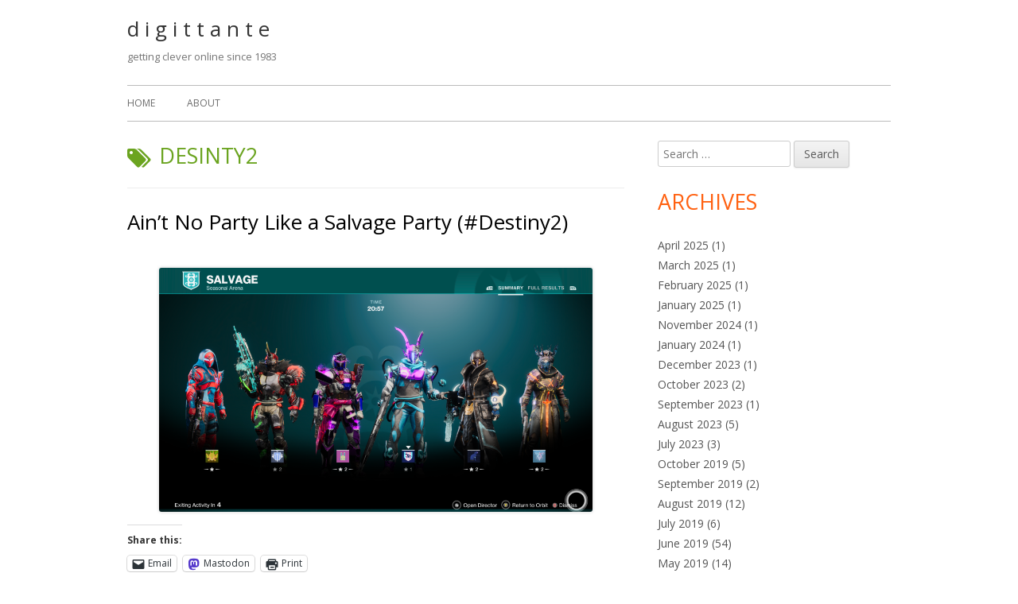

--- FILE ---
content_type: text/html; charset=UTF-8
request_url: https://www.digittante.com/wp/tag/desinty2/
body_size: 19390
content:
<!doctype html>


<!--[if IE 8]>
<html class="ie ie8 no-js" lang="en-US">
<![endif]-->

<!--[if !(IE 8)]><!-->
<html lang="en-US" class="no-js">
<!--<![endif]-->
<head>


<meta charset="UTF-8" />
<meta name="viewport" content="width=device-width" />
<link rel="profile" href="http://gmpg.org/xfn/11" />
<link rel="profile" href="http://microformats.org/profile/specs" />
<link rel="profile" href="http://microformats.org/profile/hatom" />


<script>(function(html){html.className = html.className.replace(/\bno-js\b/,'js')})(document.documentElement);</script>
<title>desinty2 &#8211; d i g i t t a n t e</title>
<meta name='robots' content='max-image-preview:large' />
<link rel='dns-prefetch' href='//secure.gravatar.com' />
<link rel='dns-prefetch' href='//stats.wp.com' />
<link rel='dns-prefetch' href='//fonts.googleapis.com' />
<link rel='dns-prefetch' href='//v0.wordpress.com' />
<link rel='dns-prefetch' href='//widgets.wp.com' />
<link rel='dns-prefetch' href='//s0.wp.com' />
<link rel='dns-prefetch' href='//0.gravatar.com' />
<link rel='dns-prefetch' href='//1.gravatar.com' />
<link rel='dns-prefetch' href='//2.gravatar.com' />
<link href='https://fonts.gstatic.com' crossorigin rel='preconnect' />
<link rel="alternate" type="application/rss+xml" title="d i g i t t a n t e &raquo; Feed" href="https://www.digittante.com/wp/feed/" />
<link rel="alternate" type="application/rss+xml" title="d i g i t t a n t e &raquo; Comments Feed" href="https://www.digittante.com/wp/comments/feed/" />
<link rel="alternate" type="application/rss+xml" title="d i g i t t a n t e &raquo; desinty2 Tag Feed" href="https://www.digittante.com/wp/tag/desinty2/feed/" />
<style id='wp-img-auto-sizes-contain-inline-css' type='text/css'>
img:is([sizes=auto i],[sizes^="auto," i]){contain-intrinsic-size:3000px 1500px}
/*# sourceURL=wp-img-auto-sizes-contain-inline-css */
</style>
<style id='wp-emoji-styles-inline-css' type='text/css'>

	img.wp-smiley, img.emoji {
		display: inline !important;
		border: none !important;
		box-shadow: none !important;
		height: 1em !important;
		width: 1em !important;
		margin: 0 0.07em !important;
		vertical-align: -0.1em !important;
		background: none !important;
		padding: 0 !important;
	}
/*# sourceURL=wp-emoji-styles-inline-css */
</style>
<style id='wp-block-library-inline-css' type='text/css'>
:root{--wp-block-synced-color:#7a00df;--wp-block-synced-color--rgb:122,0,223;--wp-bound-block-color:var(--wp-block-synced-color);--wp-editor-canvas-background:#ddd;--wp-admin-theme-color:#007cba;--wp-admin-theme-color--rgb:0,124,186;--wp-admin-theme-color-darker-10:#006ba1;--wp-admin-theme-color-darker-10--rgb:0,107,160.5;--wp-admin-theme-color-darker-20:#005a87;--wp-admin-theme-color-darker-20--rgb:0,90,135;--wp-admin-border-width-focus:2px}@media (min-resolution:192dpi){:root{--wp-admin-border-width-focus:1.5px}}.wp-element-button{cursor:pointer}:root .has-very-light-gray-background-color{background-color:#eee}:root .has-very-dark-gray-background-color{background-color:#313131}:root .has-very-light-gray-color{color:#eee}:root .has-very-dark-gray-color{color:#313131}:root .has-vivid-green-cyan-to-vivid-cyan-blue-gradient-background{background:linear-gradient(135deg,#00d084,#0693e3)}:root .has-purple-crush-gradient-background{background:linear-gradient(135deg,#34e2e4,#4721fb 50%,#ab1dfe)}:root .has-hazy-dawn-gradient-background{background:linear-gradient(135deg,#faaca8,#dad0ec)}:root .has-subdued-olive-gradient-background{background:linear-gradient(135deg,#fafae1,#67a671)}:root .has-atomic-cream-gradient-background{background:linear-gradient(135deg,#fdd79a,#004a59)}:root .has-nightshade-gradient-background{background:linear-gradient(135deg,#330968,#31cdcf)}:root .has-midnight-gradient-background{background:linear-gradient(135deg,#020381,#2874fc)}:root{--wp--preset--font-size--normal:16px;--wp--preset--font-size--huge:42px}.has-regular-font-size{font-size:1em}.has-larger-font-size{font-size:2.625em}.has-normal-font-size{font-size:var(--wp--preset--font-size--normal)}.has-huge-font-size{font-size:var(--wp--preset--font-size--huge)}.has-text-align-center{text-align:center}.has-text-align-left{text-align:left}.has-text-align-right{text-align:right}.has-fit-text{white-space:nowrap!important}#end-resizable-editor-section{display:none}.aligncenter{clear:both}.items-justified-left{justify-content:flex-start}.items-justified-center{justify-content:center}.items-justified-right{justify-content:flex-end}.items-justified-space-between{justify-content:space-between}.screen-reader-text{border:0;clip-path:inset(50%);height:1px;margin:-1px;overflow:hidden;padding:0;position:absolute;width:1px;word-wrap:normal!important}.screen-reader-text:focus{background-color:#ddd;clip-path:none;color:#444;display:block;font-size:1em;height:auto;left:5px;line-height:normal;padding:15px 23px 14px;text-decoration:none;top:5px;width:auto;z-index:100000}html :where(.has-border-color){border-style:solid}html :where([style*=border-top-color]){border-top-style:solid}html :where([style*=border-right-color]){border-right-style:solid}html :where([style*=border-bottom-color]){border-bottom-style:solid}html :where([style*=border-left-color]){border-left-style:solid}html :where([style*=border-width]){border-style:solid}html :where([style*=border-top-width]){border-top-style:solid}html :where([style*=border-right-width]){border-right-style:solid}html :where([style*=border-bottom-width]){border-bottom-style:solid}html :where([style*=border-left-width]){border-left-style:solid}html :where(img[class*=wp-image-]){height:auto;max-width:100%}:where(figure){margin:0 0 1em}html :where(.is-position-sticky){--wp-admin--admin-bar--position-offset:var(--wp-admin--admin-bar--height,0px)}@media screen and (max-width:600px){html :where(.is-position-sticky){--wp-admin--admin-bar--position-offset:0px}}

/*# sourceURL=wp-block-library-inline-css */
</style><style id='wp-block-image-inline-css' type='text/css'>
.wp-block-image>a,.wp-block-image>figure>a{display:inline-block}.wp-block-image img{box-sizing:border-box;height:auto;max-width:100%;vertical-align:bottom}@media not (prefers-reduced-motion){.wp-block-image img.hide{visibility:hidden}.wp-block-image img.show{animation:show-content-image .4s}}.wp-block-image[style*=border-radius] img,.wp-block-image[style*=border-radius]>a{border-radius:inherit}.wp-block-image.has-custom-border img{box-sizing:border-box}.wp-block-image.aligncenter{text-align:center}.wp-block-image.alignfull>a,.wp-block-image.alignwide>a{width:100%}.wp-block-image.alignfull img,.wp-block-image.alignwide img{height:auto;width:100%}.wp-block-image .aligncenter,.wp-block-image .alignleft,.wp-block-image .alignright,.wp-block-image.aligncenter,.wp-block-image.alignleft,.wp-block-image.alignright{display:table}.wp-block-image .aligncenter>figcaption,.wp-block-image .alignleft>figcaption,.wp-block-image .alignright>figcaption,.wp-block-image.aligncenter>figcaption,.wp-block-image.alignleft>figcaption,.wp-block-image.alignright>figcaption{caption-side:bottom;display:table-caption}.wp-block-image .alignleft{float:left;margin:.5em 1em .5em 0}.wp-block-image .alignright{float:right;margin:.5em 0 .5em 1em}.wp-block-image .aligncenter{margin-left:auto;margin-right:auto}.wp-block-image :where(figcaption){margin-bottom:1em;margin-top:.5em}.wp-block-image.is-style-circle-mask img{border-radius:9999px}@supports ((-webkit-mask-image:none) or (mask-image:none)) or (-webkit-mask-image:none){.wp-block-image.is-style-circle-mask img{border-radius:0;-webkit-mask-image:url('data:image/svg+xml;utf8,<svg viewBox="0 0 100 100" xmlns="http://www.w3.org/2000/svg"><circle cx="50" cy="50" r="50"/></svg>');mask-image:url('data:image/svg+xml;utf8,<svg viewBox="0 0 100 100" xmlns="http://www.w3.org/2000/svg"><circle cx="50" cy="50" r="50"/></svg>');mask-mode:alpha;-webkit-mask-position:center;mask-position:center;-webkit-mask-repeat:no-repeat;mask-repeat:no-repeat;-webkit-mask-size:contain;mask-size:contain}}:root :where(.wp-block-image.is-style-rounded img,.wp-block-image .is-style-rounded img){border-radius:9999px}.wp-block-image figure{margin:0}.wp-lightbox-container{display:flex;flex-direction:column;position:relative}.wp-lightbox-container img{cursor:zoom-in}.wp-lightbox-container img:hover+button{opacity:1}.wp-lightbox-container button{align-items:center;backdrop-filter:blur(16px) saturate(180%);background-color:#5a5a5a40;border:none;border-radius:4px;cursor:zoom-in;display:flex;height:20px;justify-content:center;opacity:0;padding:0;position:absolute;right:16px;text-align:center;top:16px;width:20px;z-index:100}@media not (prefers-reduced-motion){.wp-lightbox-container button{transition:opacity .2s ease}}.wp-lightbox-container button:focus-visible{outline:3px auto #5a5a5a40;outline:3px auto -webkit-focus-ring-color;outline-offset:3px}.wp-lightbox-container button:hover{cursor:pointer;opacity:1}.wp-lightbox-container button:focus{opacity:1}.wp-lightbox-container button:focus,.wp-lightbox-container button:hover,.wp-lightbox-container button:not(:hover):not(:active):not(.has-background){background-color:#5a5a5a40;border:none}.wp-lightbox-overlay{box-sizing:border-box;cursor:zoom-out;height:100vh;left:0;overflow:hidden;position:fixed;top:0;visibility:hidden;width:100%;z-index:100000}.wp-lightbox-overlay .close-button{align-items:center;cursor:pointer;display:flex;justify-content:center;min-height:40px;min-width:40px;padding:0;position:absolute;right:calc(env(safe-area-inset-right) + 16px);top:calc(env(safe-area-inset-top) + 16px);z-index:5000000}.wp-lightbox-overlay .close-button:focus,.wp-lightbox-overlay .close-button:hover,.wp-lightbox-overlay .close-button:not(:hover):not(:active):not(.has-background){background:none;border:none}.wp-lightbox-overlay .lightbox-image-container{height:var(--wp--lightbox-container-height);left:50%;overflow:hidden;position:absolute;top:50%;transform:translate(-50%,-50%);transform-origin:top left;width:var(--wp--lightbox-container-width);z-index:9999999999}.wp-lightbox-overlay .wp-block-image{align-items:center;box-sizing:border-box;display:flex;height:100%;justify-content:center;margin:0;position:relative;transform-origin:0 0;width:100%;z-index:3000000}.wp-lightbox-overlay .wp-block-image img{height:var(--wp--lightbox-image-height);min-height:var(--wp--lightbox-image-height);min-width:var(--wp--lightbox-image-width);width:var(--wp--lightbox-image-width)}.wp-lightbox-overlay .wp-block-image figcaption{display:none}.wp-lightbox-overlay button{background:none;border:none}.wp-lightbox-overlay .scrim{background-color:#fff;height:100%;opacity:.9;position:absolute;width:100%;z-index:2000000}.wp-lightbox-overlay.active{visibility:visible}@media not (prefers-reduced-motion){.wp-lightbox-overlay.active{animation:turn-on-visibility .25s both}.wp-lightbox-overlay.active img{animation:turn-on-visibility .35s both}.wp-lightbox-overlay.show-closing-animation:not(.active){animation:turn-off-visibility .35s both}.wp-lightbox-overlay.show-closing-animation:not(.active) img{animation:turn-off-visibility .25s both}.wp-lightbox-overlay.zoom.active{animation:none;opacity:1;visibility:visible}.wp-lightbox-overlay.zoom.active .lightbox-image-container{animation:lightbox-zoom-in .4s}.wp-lightbox-overlay.zoom.active .lightbox-image-container img{animation:none}.wp-lightbox-overlay.zoom.active .scrim{animation:turn-on-visibility .4s forwards}.wp-lightbox-overlay.zoom.show-closing-animation:not(.active){animation:none}.wp-lightbox-overlay.zoom.show-closing-animation:not(.active) .lightbox-image-container{animation:lightbox-zoom-out .4s}.wp-lightbox-overlay.zoom.show-closing-animation:not(.active) .lightbox-image-container img{animation:none}.wp-lightbox-overlay.zoom.show-closing-animation:not(.active) .scrim{animation:turn-off-visibility .4s forwards}}@keyframes show-content-image{0%{visibility:hidden}99%{visibility:hidden}to{visibility:visible}}@keyframes turn-on-visibility{0%{opacity:0}to{opacity:1}}@keyframes turn-off-visibility{0%{opacity:1;visibility:visible}99%{opacity:0;visibility:visible}to{opacity:0;visibility:hidden}}@keyframes lightbox-zoom-in{0%{transform:translate(calc((-100vw + var(--wp--lightbox-scrollbar-width))/2 + var(--wp--lightbox-initial-left-position)),calc(-50vh + var(--wp--lightbox-initial-top-position))) scale(var(--wp--lightbox-scale))}to{transform:translate(-50%,-50%) scale(1)}}@keyframes lightbox-zoom-out{0%{transform:translate(-50%,-50%) scale(1);visibility:visible}99%{visibility:visible}to{transform:translate(calc((-100vw + var(--wp--lightbox-scrollbar-width))/2 + var(--wp--lightbox-initial-left-position)),calc(-50vh + var(--wp--lightbox-initial-top-position))) scale(var(--wp--lightbox-scale));visibility:hidden}}
/*# sourceURL=https://www.digittante.com/wp/wp-includes/blocks/image/style.min.css */
</style>
<style id='global-styles-inline-css' type='text/css'>
:root{--wp--preset--aspect-ratio--square: 1;--wp--preset--aspect-ratio--4-3: 4/3;--wp--preset--aspect-ratio--3-4: 3/4;--wp--preset--aspect-ratio--3-2: 3/2;--wp--preset--aspect-ratio--2-3: 2/3;--wp--preset--aspect-ratio--16-9: 16/9;--wp--preset--aspect-ratio--9-16: 9/16;--wp--preset--color--black: #000000;--wp--preset--color--cyan-bluish-gray: #abb8c3;--wp--preset--color--white: #ffffff;--wp--preset--color--pale-pink: #f78da7;--wp--preset--color--vivid-red: #cf2e2e;--wp--preset--color--luminous-vivid-orange: #ff6900;--wp--preset--color--luminous-vivid-amber: #fcb900;--wp--preset--color--light-green-cyan: #7bdcb5;--wp--preset--color--vivid-green-cyan: #00d084;--wp--preset--color--pale-cyan-blue: #8ed1fc;--wp--preset--color--vivid-cyan-blue: #0693e3;--wp--preset--color--vivid-purple: #9b51e0;--wp--preset--gradient--vivid-cyan-blue-to-vivid-purple: linear-gradient(135deg,rgb(6,147,227) 0%,rgb(155,81,224) 100%);--wp--preset--gradient--light-green-cyan-to-vivid-green-cyan: linear-gradient(135deg,rgb(122,220,180) 0%,rgb(0,208,130) 100%);--wp--preset--gradient--luminous-vivid-amber-to-luminous-vivid-orange: linear-gradient(135deg,rgb(252,185,0) 0%,rgb(255,105,0) 100%);--wp--preset--gradient--luminous-vivid-orange-to-vivid-red: linear-gradient(135deg,rgb(255,105,0) 0%,rgb(207,46,46) 100%);--wp--preset--gradient--very-light-gray-to-cyan-bluish-gray: linear-gradient(135deg,rgb(238,238,238) 0%,rgb(169,184,195) 100%);--wp--preset--gradient--cool-to-warm-spectrum: linear-gradient(135deg,rgb(74,234,220) 0%,rgb(151,120,209) 20%,rgb(207,42,186) 40%,rgb(238,44,130) 60%,rgb(251,105,98) 80%,rgb(254,248,76) 100%);--wp--preset--gradient--blush-light-purple: linear-gradient(135deg,rgb(255,206,236) 0%,rgb(152,150,240) 100%);--wp--preset--gradient--blush-bordeaux: linear-gradient(135deg,rgb(254,205,165) 0%,rgb(254,45,45) 50%,rgb(107,0,62) 100%);--wp--preset--gradient--luminous-dusk: linear-gradient(135deg,rgb(255,203,112) 0%,rgb(199,81,192) 50%,rgb(65,88,208) 100%);--wp--preset--gradient--pale-ocean: linear-gradient(135deg,rgb(255,245,203) 0%,rgb(182,227,212) 50%,rgb(51,167,181) 100%);--wp--preset--gradient--electric-grass: linear-gradient(135deg,rgb(202,248,128) 0%,rgb(113,206,126) 100%);--wp--preset--gradient--midnight: linear-gradient(135deg,rgb(2,3,129) 0%,rgb(40,116,252) 100%);--wp--preset--font-size--small: 13px;--wp--preset--font-size--medium: 20px;--wp--preset--font-size--large: 36px;--wp--preset--font-size--x-large: 42px;--wp--preset--spacing--20: 0.44rem;--wp--preset--spacing--30: 0.67rem;--wp--preset--spacing--40: 1rem;--wp--preset--spacing--50: 1.5rem;--wp--preset--spacing--60: 2.25rem;--wp--preset--spacing--70: 3.38rem;--wp--preset--spacing--80: 5.06rem;--wp--preset--shadow--natural: 6px 6px 9px rgba(0, 0, 0, 0.2);--wp--preset--shadow--deep: 12px 12px 50px rgba(0, 0, 0, 0.4);--wp--preset--shadow--sharp: 6px 6px 0px rgba(0, 0, 0, 0.2);--wp--preset--shadow--outlined: 6px 6px 0px -3px rgb(255, 255, 255), 6px 6px rgb(0, 0, 0);--wp--preset--shadow--crisp: 6px 6px 0px rgb(0, 0, 0);}:where(.is-layout-flex){gap: 0.5em;}:where(.is-layout-grid){gap: 0.5em;}body .is-layout-flex{display: flex;}.is-layout-flex{flex-wrap: wrap;align-items: center;}.is-layout-flex > :is(*, div){margin: 0;}body .is-layout-grid{display: grid;}.is-layout-grid > :is(*, div){margin: 0;}:where(.wp-block-columns.is-layout-flex){gap: 2em;}:where(.wp-block-columns.is-layout-grid){gap: 2em;}:where(.wp-block-post-template.is-layout-flex){gap: 1.25em;}:where(.wp-block-post-template.is-layout-grid){gap: 1.25em;}.has-black-color{color: var(--wp--preset--color--black) !important;}.has-cyan-bluish-gray-color{color: var(--wp--preset--color--cyan-bluish-gray) !important;}.has-white-color{color: var(--wp--preset--color--white) !important;}.has-pale-pink-color{color: var(--wp--preset--color--pale-pink) !important;}.has-vivid-red-color{color: var(--wp--preset--color--vivid-red) !important;}.has-luminous-vivid-orange-color{color: var(--wp--preset--color--luminous-vivid-orange) !important;}.has-luminous-vivid-amber-color{color: var(--wp--preset--color--luminous-vivid-amber) !important;}.has-light-green-cyan-color{color: var(--wp--preset--color--light-green-cyan) !important;}.has-vivid-green-cyan-color{color: var(--wp--preset--color--vivid-green-cyan) !important;}.has-pale-cyan-blue-color{color: var(--wp--preset--color--pale-cyan-blue) !important;}.has-vivid-cyan-blue-color{color: var(--wp--preset--color--vivid-cyan-blue) !important;}.has-vivid-purple-color{color: var(--wp--preset--color--vivid-purple) !important;}.has-black-background-color{background-color: var(--wp--preset--color--black) !important;}.has-cyan-bluish-gray-background-color{background-color: var(--wp--preset--color--cyan-bluish-gray) !important;}.has-white-background-color{background-color: var(--wp--preset--color--white) !important;}.has-pale-pink-background-color{background-color: var(--wp--preset--color--pale-pink) !important;}.has-vivid-red-background-color{background-color: var(--wp--preset--color--vivid-red) !important;}.has-luminous-vivid-orange-background-color{background-color: var(--wp--preset--color--luminous-vivid-orange) !important;}.has-luminous-vivid-amber-background-color{background-color: var(--wp--preset--color--luminous-vivid-amber) !important;}.has-light-green-cyan-background-color{background-color: var(--wp--preset--color--light-green-cyan) !important;}.has-vivid-green-cyan-background-color{background-color: var(--wp--preset--color--vivid-green-cyan) !important;}.has-pale-cyan-blue-background-color{background-color: var(--wp--preset--color--pale-cyan-blue) !important;}.has-vivid-cyan-blue-background-color{background-color: var(--wp--preset--color--vivid-cyan-blue) !important;}.has-vivid-purple-background-color{background-color: var(--wp--preset--color--vivid-purple) !important;}.has-black-border-color{border-color: var(--wp--preset--color--black) !important;}.has-cyan-bluish-gray-border-color{border-color: var(--wp--preset--color--cyan-bluish-gray) !important;}.has-white-border-color{border-color: var(--wp--preset--color--white) !important;}.has-pale-pink-border-color{border-color: var(--wp--preset--color--pale-pink) !important;}.has-vivid-red-border-color{border-color: var(--wp--preset--color--vivid-red) !important;}.has-luminous-vivid-orange-border-color{border-color: var(--wp--preset--color--luminous-vivid-orange) !important;}.has-luminous-vivid-amber-border-color{border-color: var(--wp--preset--color--luminous-vivid-amber) !important;}.has-light-green-cyan-border-color{border-color: var(--wp--preset--color--light-green-cyan) !important;}.has-vivid-green-cyan-border-color{border-color: var(--wp--preset--color--vivid-green-cyan) !important;}.has-pale-cyan-blue-border-color{border-color: var(--wp--preset--color--pale-cyan-blue) !important;}.has-vivid-cyan-blue-border-color{border-color: var(--wp--preset--color--vivid-cyan-blue) !important;}.has-vivid-purple-border-color{border-color: var(--wp--preset--color--vivid-purple) !important;}.has-vivid-cyan-blue-to-vivid-purple-gradient-background{background: var(--wp--preset--gradient--vivid-cyan-blue-to-vivid-purple) !important;}.has-light-green-cyan-to-vivid-green-cyan-gradient-background{background: var(--wp--preset--gradient--light-green-cyan-to-vivid-green-cyan) !important;}.has-luminous-vivid-amber-to-luminous-vivid-orange-gradient-background{background: var(--wp--preset--gradient--luminous-vivid-amber-to-luminous-vivid-orange) !important;}.has-luminous-vivid-orange-to-vivid-red-gradient-background{background: var(--wp--preset--gradient--luminous-vivid-orange-to-vivid-red) !important;}.has-very-light-gray-to-cyan-bluish-gray-gradient-background{background: var(--wp--preset--gradient--very-light-gray-to-cyan-bluish-gray) !important;}.has-cool-to-warm-spectrum-gradient-background{background: var(--wp--preset--gradient--cool-to-warm-spectrum) !important;}.has-blush-light-purple-gradient-background{background: var(--wp--preset--gradient--blush-light-purple) !important;}.has-blush-bordeaux-gradient-background{background: var(--wp--preset--gradient--blush-bordeaux) !important;}.has-luminous-dusk-gradient-background{background: var(--wp--preset--gradient--luminous-dusk) !important;}.has-pale-ocean-gradient-background{background: var(--wp--preset--gradient--pale-ocean) !important;}.has-electric-grass-gradient-background{background: var(--wp--preset--gradient--electric-grass) !important;}.has-midnight-gradient-background{background: var(--wp--preset--gradient--midnight) !important;}.has-small-font-size{font-size: var(--wp--preset--font-size--small) !important;}.has-medium-font-size{font-size: var(--wp--preset--font-size--medium) !important;}.has-large-font-size{font-size: var(--wp--preset--font-size--large) !important;}.has-x-large-font-size{font-size: var(--wp--preset--font-size--x-large) !important;}
/*# sourceURL=global-styles-inline-css */
</style>

<style id='classic-theme-styles-inline-css' type='text/css'>
/*! This file is auto-generated */
.wp-block-button__link{color:#fff;background-color:#32373c;border-radius:9999px;box-shadow:none;text-decoration:none;padding:calc(.667em + 2px) calc(1.333em + 2px);font-size:1.125em}.wp-block-file__button{background:#32373c;color:#fff;text-decoration:none}
/*# sourceURL=/wp-includes/css/classic-themes.min.css */
</style>
<link rel='stylesheet' id='wppa_style-css' href='https://www.digittante.com/wp/wp-content/plugins/wp-photo-album-plus/wppa-style.css?ver=251224-124525' type='text/css' media='all' />
<style id='wppa_style-inline-css' type='text/css'>

.wppa-box {	border-style: solid; border-width:1px;border-radius:6px; -moz-border-radius:6px;margin-bottom:8px;background-color:#eeeeee;border-color:#cccccc; }
.wppa-mini-box { border-style: solid; border-width:1px;border-radius:2px;border-color:#cccccc; }
.wppa-cover-box {  }
.wppa-cover-text-frame {  }
.wppa-box-text {  }
.wppa-box-text, .wppa-box-text-nocolor { font-weight:normal; }
.wppa-thumb-text { font-weight:normal; }
.wppa-nav-text { font-weight:normal; }
.wppa-img { background-color:#eeeeee; }
.wppa-title { font-weight:bold; }
.wppa-fulldesc { font-weight:normal; }
.wppa-fulltitle { font-weight:normal; }
/*# sourceURL=wppa_style-inline-css */
</style>
<link rel='stylesheet' id='tinyframework-fonts-css' href='https://fonts.googleapis.com/css?family=Open+Sans%3A400italic%2C700italic%2C400%2C700&#038;subset=latin%2Clatin-ext' type='text/css' media='all' />
<link rel='stylesheet' id='font-awesome-css' href='https://www.digittante.com/wp/wp-content/themes/tiny-framework/fonts/font-awesome/css/font-awesome.min.css?ver=4.7.0' type='text/css' media='all' />
<link rel='stylesheet' id='tinyframework-style-css' href='https://www.digittante.com/wp/wp-content/themes/tiny-framework/style.css?ver=2.3.1' type='text/css' media='all' />
<link rel='stylesheet' id='jetpack_likes-css' href='https://www.digittante.com/wp/wp-content/plugins/jetpack/modules/likes/style.css?ver=15.4' type='text/css' media='all' />
<link rel='stylesheet' id='tablepress-default-css' href='https://www.digittante.com/wp/wp-content/tablepress-combined.min.css?ver=61' type='text/css' media='all' />
<link rel='stylesheet' id='sharedaddy-css' href='https://www.digittante.com/wp/wp-content/plugins/jetpack/modules/sharedaddy/sharing.css?ver=15.4' type='text/css' media='all' />
<link rel='stylesheet' id='social-logos-css' href='https://www.digittante.com/wp/wp-content/plugins/jetpack/_inc/social-logos/social-logos.min.css?ver=15.4' type='text/css' media='all' />
<script type="text/javascript" src="https://www.digittante.com/wp/wp-includes/js/dist/hooks.min.js?ver=dd5603f07f9220ed27f1" id="wp-hooks-js"></script>
<script type="text/javascript" src="https://www.digittante.com/wp/wp-includes/js/dist/i18n.min.js?ver=c26c3dc7bed366793375" id="wp-i18n-js"></script>
<script type="text/javascript" id="wp-i18n-js-after">
/* <![CDATA[ */
wp.i18n.setLocaleData( { 'text direction\u0004ltr': [ 'ltr' ] } );
//# sourceURL=wp-i18n-js-after
/* ]]> */
</script>
<script type="text/javascript" src="https://www.digittante.com/wp/wp-content/plugins/wp-photo-album-plus/js/wppa-decls.js?ver=251224-204525" id="wppa-decls-js"></script>
<script type="text/javascript" id="wppa-decls-js-after">
/* <![CDATA[ */
const { __ } = wp.i18n;

wppaSiteUrl = "https://www.digittante.com/wp",
wppaThumbPageSize = 0,
wppaResizeEndDelay = 200,
wppaScrollEndDelay = 200,
_wppaTextDelay = 800,
wppaEasingSlide = "swing",
wppaEasingLightbox = "swing",
wppaEasingPopup = "swing",
wppaUploadButtonText = "Browse...",
wppaOvlBigBrowse = false,
wppaOvlSmallBrowse = true,
wppaImageMagickDefaultAspect = "NaN",
wppaImageDirectory = "https://www.digittante.com/wp/wp-content/uploads/wppa/icons/",
wppaWppaUrl = "https://www.digittante.com/wp/wp-content/plugins/wp-photo-album-plus",
wppaIncludeUrl = "https://www.digittante.com/wp/wp-includes",
wppaAjaxMethod = "rest",
wppaAjaxUrl = "https://www.digittante.com/wp/wp-json/wp-photo-album-plus/endPoint",
wppaAdminAjaxUrl = "https://www.digittante.com/wp/wp-admin/admin-ajax.php",
wppaUploadUrl = "https://www.digittante.com/wp/wp-content/uploads/wppa",
wppaIsIe = false,
wppaIsSafari = false,
wppaSlideshowNavigationType = "icons",
wppaSlideshowDefaultTimeout = 2.5,
wppaAudioHeight = 32,
wppaFilmThumbTitle = "Double click to start/stop slideshow running",
wppaClickToView = "Click to view",
wppaLang = "",
wppaVoteForMe = "Vote for me!",
wppaVotedForMe = "Voted for me",
wppaGlobalFsIconSize = "32",
wppaFsFillcolor = "#999999",
wppaFsBgcolor = "transparent",
wppaFsPolicy = "lightbox",
wppaNiceScroll = false,
wppaNiceScrollOpts = {cursorwidth:8,
cursoropacitymin:0.4,
cursorcolor:'#777777',
cursorborder:'none',
cursorborderradius:6,
autohidemode:'leave',
nativeparentscrolling:false,
preservenativescrolling:false,
bouncescroll:false,
smoothscroll:true,
cursorborder:'2px solid transparent',},
wppaVersion = "9.1.06.009",
wppaBackgroundColorImage = "#eeeeee",
wppaPopupLinkType = "photo",
wppaAnimationType = "fadeover",
wppaAnimationSpeed = 800,
wppaThumbnailAreaDelta = 14,
wppaTextFrameDelta = 181,
wppaBoxDelta = 14,
wppaFilmShowGlue = true,
wppaMiniTreshold = 300,
wppaRatingOnce = false,
wppaHideWhenEmpty = false,
wppaBGcolorNumbar = "#cccccc",
wppaBcolorNumbar = "#cccccc",
wppaBGcolorNumbarActive = "#333333",
wppaBcolorNumbarActive = "#333333",
wppaFontFamilyNumbar = "",
wppaFontSizeNumbar = "px",
wppaFontColorNumbar = "#777777",
wppaFontWeightNumbar = "bold",
wppaFontFamilyNumbarActive = "",
wppaFontSizeNumbarActive = "px",
wppaFontColorNumbarActive = "#777777",
wppaFontWeightNumbarActive = "bold",
wppaNumbarMax = "10",
wppaNextOnCallback = false,
wppaStarOpacity = 0.2,
wppaEmailRequired = "required",
wppaSlideBorderWidth = 0,
wppaAllowAjax = true,
wppaThumbTargetBlank = false,
wppaRatingMax = 5,
wppaRatingDisplayType = "graphic",
wppaRatingPrec = 2,
wppaStretch = false,
wppaMinThumbSpace = 4,
wppaThumbSpaceAuto = true,
wppaMagnifierCursor = "magnifier-small.png",
wppaAutoOpenComments = true,
wppaUpdateAddressLine = true,
wppaSlideSwipe = true,
wppaMaxCoverWidth = 1024,
wppaSlideToFullpopup = false,
wppaComAltSize = 75,
wppaBumpViewCount = true,
wppaBumpClickCount = false,
wppaShareHideWhenRunning = false,
wppaFotomoto = false,
wppaFotomotoHideWhenRunning = false,
wppaCommentRequiredAfterVote = false,
wppaFotomotoMinWidth = 400,
wppaOvlHires = true,
wppaSlideVideoStart = false,
wppaSlideAudioStart = false,
wppaOvlRadius = 12,
wppaOvlBorderWidth = 8,
wppaThemeStyles = "",
wppaStickyHeaderHeight = 0,
wppaRenderModal = false,
wppaModalQuitImg = "url(https://www.digittante.com/wp/wp-content/uploads/wppa/icons/smallcross-black.gif )",
wppaBoxRadius = "6",
wppaModalBgColor = "#ffffff",
wppaUploadEdit = "-none-",
wppaSvgFillcolor = "#666666",
wppaSvgBgcolor = "#dddddd",
wppaOvlSvgFillcolor = "#999999",
wppaOvlSvgBgcolor = "#ffffff",
wppaSvgCornerStyle = "light",
wppaHideRightClick = false,
wppaGeoZoom = 10,
wppaLazyLoad = false,
wppaAreaMaxFrac = 0,
wppaAreaMaxFracSlide = 0,
wppaAreaMaxFracAudio = 0,
wppaIconSizeNormal = "default",
wppaIconSizeSlide = "default",
wppaResponseSpeed = 0,
wppaExtendedResizeCount = 0,
wppaExtendedResizeDelay = 1000,
wppaCoverSpacing = 8,
wppaFilmonlyContinuous = false,
wppaNoAnimateOnMobile = false,
wppaAjaxScroll = true,
wppaThumbSize = 100,
wppaTfMargin = 4,
wppaRequestInfoDialogText = "Please specify your question",
wppaThumbAspect = 1,
wppaStartStopNew = false,
wppaSlideVideoPauseStop = false,
wppaThumbNolink = false;
wppaOvlTxtHeight = "60",
wppaOvlOpacity = 0.8,
wppaOvlOnclickType = "none",
wppaOvlTheme = "black",
wppaOvlAnimSpeed = 300,
wppaOvlSlideSpeedDefault = 5000,
wppaVer4WindowWidth = 800,
wppaVer4WindowHeight = 600,
wppaOvlShowCounter = true,
wppaOvlFontFamily = "Verdana, Helvetica, sans-serif",
wppaOvlFontSize = "10",
wppaOvlFontColor = "#666",
wppaOvlFontWeight = "normal",
wppaOvlLineHeight = "10",
wppaOvlVideoStart = true,
wppaOvlAudioStart = true,
wppaOvlSlideStartDefault = true,
wppaOvlShowStartStop = true,
wppaIsMobile = false,
wppaIsIpad = false,
wppaOvlIconSize = "32px",
wppaOvlBrowseOnClick = false,
wppaOvlGlobal = false,
wppaPhotoDirectory = "https://www.digittante.com/wp/wp-content/uploads/wppa/",
wppaThumbDirectory = "https://www.digittante.com/wp/wp-content/uploads/wppa/thumbs/",
wppaTempDirectory = "https://www.digittante.com/wp/wp-content/uploads/wppa/temp/",
wppaFontDirectory = "https://www.digittante.com/wp/wp-content/uploads/wppa/fonts/",
wppaOutputType = "-none-",
wppaOvlNavIconSize = 32,
wppaOvlVideoPauseStop = false;var
wppaShortcodeTemplate = "";
wppaShortcodeTemplateId = "";
//# sourceURL=wppa-decls-js-after
/* ]]> */
</script>
<script type="text/javascript" src="https://www.digittante.com/wp/wp-includes/js/jquery/jquery.min.js?ver=3.7.1" id="jquery-core-js"></script>
<script type="text/javascript" src="https://www.digittante.com/wp/wp-includes/js/jquery/jquery-migrate.min.js?ver=3.4.1" id="jquery-migrate-js"></script>
<script type="text/javascript" src="https://www.digittante.com/wp/wp-includes/js/jquery/jquery.form.min.js?ver=4.3.0" id="jquery-form-js"></script>
<script type="text/javascript" src="https://www.digittante.com/wp/wp-includes/js/imagesloaded.min.js?ver=5.0.0" id="imagesloaded-js"></script>
<script type="text/javascript" src="https://www.digittante.com/wp/wp-includes/js/masonry.min.js?ver=4.2.2" id="masonry-js"></script>
<script type="text/javascript" src="https://www.digittante.com/wp/wp-includes/js/jquery/jquery.masonry.min.js?ver=3.1.2b" id="jquery-masonry-js"></script>
<script type="text/javascript" src="https://www.digittante.com/wp/wp-includes/js/jquery/ui/core.min.js?ver=1.13.3" id="jquery-ui-core-js"></script>
<script type="text/javascript" src="https://www.digittante.com/wp/wp-includes/js/jquery/ui/mouse.min.js?ver=1.13.3" id="jquery-ui-mouse-js"></script>
<script type="text/javascript" src="https://www.digittante.com/wp/wp-includes/js/jquery/ui/resizable.min.js?ver=1.13.3" id="jquery-ui-resizable-js"></script>
<script type="text/javascript" src="https://www.digittante.com/wp/wp-includes/js/jquery/ui/draggable.min.js?ver=1.13.3" id="jquery-ui-draggable-js"></script>
<script type="text/javascript" src="https://www.digittante.com/wp/wp-includes/js/jquery/ui/controlgroup.min.js?ver=1.13.3" id="jquery-ui-controlgroup-js"></script>
<script type="text/javascript" src="https://www.digittante.com/wp/wp-includes/js/jquery/ui/checkboxradio.min.js?ver=1.13.3" id="jquery-ui-checkboxradio-js"></script>
<script type="text/javascript" src="https://www.digittante.com/wp/wp-includes/js/jquery/ui/button.min.js?ver=1.13.3" id="jquery-ui-button-js"></script>
<script type="text/javascript" src="https://www.digittante.com/wp/wp-includes/js/jquery/ui/dialog.min.js?ver=1.13.3" id="jquery-ui-dialog-js"></script>
<script type="text/javascript" id="wppa-all-js-extra">
/* <![CDATA[ */
var wppaObj = {"restUrl":"https://www.digittante.com/wp/wp-json/","restNonce":"525101b863"};
//# sourceURL=wppa-all-js-extra
/* ]]> */
</script>
<script type="text/javascript" src="https://www.digittante.com/wp/wp-content/plugins/wp-photo-album-plus/js/wppa-all.js?ver=251224-204525" id="wppa-all-js"></script>
<script type="text/javascript" src="https://www.digittante.com/wp/wp-content/plugins/wp-photo-album-plus/vendor/jquery-easing/jquery.easing.min.js?ver=9.1.06.009" id="nicescrollr-easing-min-js-js"></script>
<link rel="https://api.w.org/" href="https://www.digittante.com/wp/wp-json/" /><link rel="alternate" title="JSON" type="application/json" href="https://www.digittante.com/wp/wp-json/wp/v2/tags/508" /><link rel="EditURI" type="application/rsd+xml" title="RSD" href="https://www.digittante.com/wp/xmlrpc.php?rsd" />
<meta name="generator" content="WordPress 6.9" />
	<style>img#wpstats{display:none}</style>
		<link rel="friends-base-url" href="https://www.digittante.com/wp/wp-json/friends/v1" />
<style type="text/css" id="custom-background-css">
body.custom-background { background-color: #ffffff; }
</style>
	
<!-- Jetpack Open Graph Tags -->
<meta property="og:type" content="website" />
<meta property="og:title" content="desinty2 &#8211; d i g i t t a n t e" />
<meta property="og:url" content="https://www.digittante.com/wp/tag/desinty2/" />
<meta property="og:site_name" content="d i g i t t a n t e" />
<meta property="og:image" content="https://www.digittante.com/wp/wp-content/uploads/2013/11/cropped-6FingerHand-Small.jpg" />
<meta property="og:image:width" content="512" />
<meta property="og:image:height" content="512" />
<meta property="og:image:alt" content="" />
<meta property="og:locale" content="en_US" />

<!-- End Jetpack Open Graph Tags -->
<a rel="me" href="https://mastodon.social/@alexmdunne"></a><link rel="icon" href="https://www.digittante.com/wp/wp-content/uploads/2013/11/cropped-6FingerHand-Small-32x32.jpg" sizes="32x32" />
<link rel="icon" href="https://www.digittante.com/wp/wp-content/uploads/2013/11/cropped-6FingerHand-Small-192x192.jpg" sizes="192x192" />
<link rel="apple-touch-icon" href="https://www.digittante.com/wp/wp-content/uploads/2013/11/cropped-6FingerHand-Small-180x180.jpg" />
<meta name="msapplication-TileImage" content="https://www.digittante.com/wp/wp-content/uploads/2013/11/cropped-6FingerHand-Small-270x270.jpg" />

<link rel='stylesheet' id='jetpack-swiper-library-css' href='https://www.digittante.com/wp/wp-content/plugins/jetpack/_inc/blocks/swiper.css?ver=15.4' type='text/css' media='all' />
<link rel='stylesheet' id='jetpack-carousel-css' href='https://www.digittante.com/wp/wp-content/plugins/jetpack/modules/carousel/jetpack-carousel.css?ver=15.4' type='text/css' media='all' />
</head>

<body class="archive tag tag-desinty2 tag-508 custom-background wp-theme-tiny-framework hfeed h-feed feed single-author header-image-no custom-background-white custom-font-enabled list-view" itemscope="" itemtype="https://schema.org/CollectionPage">



<span class="skiplink"><a class="screen-reader-text" href="#content" title="Skip to content">Skip to content</a></span>


<noscript>
	<div id="no-javascript">
		Advanced features of this website require that you enable JavaScript in your browser. Thank you!	</div>
</noscript>

<div id="page" class="site">

	
	<header id="masthead" class="site-header" itemscope="itemscope" itemtype="https://schema.org/WPHeader">

		
		<div class="site-branding" itemprop="publisher" itemscope="itemscope" itemtype="https://schema.org/Organization">

			
			<div id="site-title-wrapper">

				
						<p id="site-title" itemprop="name" class="p-name site-title"><a href="https://www.digittante.com/wp/" rel="home" itemprop="url" class="u-url url">d i g i t t a n t e</a></p>

					
						<p id="site-description" itemprop="description" class="p-summary e-content site-description">getting clever online since 1983</p>

					
			</div><!-- #site-title-wrapper -->

		</div><!-- .site-branding -->

		
		<nav id="site-navigation" class="main-navigation" aria-label="Primary Menu" itemscope="itemscope" itemtype="https://schema.org/SiteNavigationElement">

			<h2 class="screen-reader-text">Primary Menu</h2>
			<button class="menu-toggle" aria-controls="primary-menu" aria-expanded="false">Menu</button>

			
			<div class="search-box-wrapper search-container-mobile">
				<div class="search-box">
					<form itemprop="potentialAction" itemscope itemtype="http://schema.org/SearchAction" role="search" method="get" class="search-form" action="https://www.digittante.com/wp/">
				<label>
					<span class="screen-reader-text">Search for:</span>
					<input type="search" itemprop="query-input" class="search-field" placeholder="Search &hellip;" value="" name="s" />
				</label>
				<input type="submit" class="search-submit" value="Search" />
			<meta itemprop="target" content="https://www.digittante.com/wp/?s={search} "/></form>				</div>
			</div>

			<!--<button class="go-to-top"><a href="#page"><span class="icon-webfont fa-chevron-circle-up" aria-hidden="true"></span></a></button>-->

			<div id="primary-menu" class="nav-menu"><ul>
<li ><a href="https://www.digittante.com/wp/">Home</a></li><li class="page_item page-item-2"><a href="https://www.digittante.com/wp/about/">About</a></li>
</ul></div>

		</nav><!-- #site-navigation -->

		<!-- Custom Header - Start -->

		
		
			
		
		<!-- Custom Header - End -->

		
	</header><!-- .site-header -->

	
	<div id="content" class="site-content">

	<section id="primary" class="content-area">

		
		<main id="main" class="site-main" itemscope="itemscope" itemprop="mainContentOfPage">

			
		
			<header class="page-header">
				<h1 class="page-title" itemprop="headline"><span class="screen-reader-text">Tag: </span>desinty2</h1>			</header><!-- .page-header -->

			
	
	<article id="post-5607" class="post-5607 post type-post status-publish format-standard has-post-thumbnail category-desinty2 tag-desinty2 h-entry hentry h-as-article" itemscope="" itemtype="https://schema.org/Article">

		
		
		<header class="entry-header">

			
				
	<a class="post-thumbnail" href="https://www.digittante.com/wp/2023/09/09/aint-no-party-like-a-salvage-party-destiny2/" aria-hidden="true">
		<img width="240" height="203" src="https://www.digittante.com/wp/wp-content/uploads/2013/11/6FingerHand-Small.jpg" class="attachment-medium_large size-medium_large wp-post-image default-featured-img" alt="Ain&#8217;t No Party Like a Salvage Party (#Destiny2)" itemprop="image" decoding="async" data-attachment-id="2219" data-permalink="https://www.digittante.com/wp/6fingerhand-small/" data-orig-file="https://www.digittante.com/wp/wp-content/uploads/2013/11/6FingerHand-Small.jpg" data-orig-size="240,203" data-comments-opened="1" data-image-meta="{&quot;aperture&quot;:&quot;0&quot;,&quot;credit&quot;:&quot;&quot;,&quot;camera&quot;:&quot;&quot;,&quot;caption&quot;:&quot;&quot;,&quot;created_timestamp&quot;:&quot;0&quot;,&quot;copyright&quot;:&quot;&quot;,&quot;focal_length&quot;:&quot;0&quot;,&quot;iso&quot;:&quot;0&quot;,&quot;shutter_speed&quot;:&quot;0&quot;,&quot;title&quot;:&quot;&quot;}" data-image-title="6FingerHand-Small" data-image-description="" data-image-caption="" data-medium-file="https://www.digittante.com/wp/wp-content/uploads/2013/11/6FingerHand-Small.jpg" data-large-file="https://www.digittante.com/wp/wp-content/uploads/2013/11/6FingerHand-Small.jpg" />	</a>

	
				<h2 class="entry-title" itemprop="headline">

					<a href="https://www.digittante.com/wp/2023/09/09/aint-no-party-like-a-salvage-party-destiny2/" rel="bookmark" itemprop="url">Ain&#8217;t No Party Like a Salvage Party (#Destiny2)</a>
					
				</h2>

				
				
				<div class="entry-meta">

					<span class="byline"><span class="author vcard" itemprop="author" itemscope="itemscope" itemtype="https://schema.org/Person"><span class="screen-reader-text">Author </span><a class="url fn n" href="https://www.digittante.com/wp/author/alex/" rel="author" itemprop="url name">Alex</a></span></span><span class="posted-on"><span class="screen-reader-text">Published on </span><a href="https://www.digittante.com/wp/2023/09/09/aint-no-party-like-a-salvage-party-destiny2/" rel="bookmark"><time class="entry-date published" datetime="2023-09-09T10:52:28-07:00" itemprop="dateModified datePublished">September 9, 2023</time><time class="updated" datetime="2023-09-09T11:23:23-07:00">September 9, 2023</time></a></span>
				</div><!-- .entry-meta -->

			
		</header><!-- .entry-header -->

		
			<div class="entry-content" itemprop="articleBody">

				
<figure class="wp-block-image size-large"><img fetchpriority="high" decoding="async" width="1024" height="576" data-attachment-id="5608" data-permalink="https://www.digittante.com/wp/2023/09/09/aint-no-party-like-a-salvage-party-destiny2/7-17-2023_10-30-44_pm-nzf32pzu/" data-orig-file="https://www.digittante.com/wp/wp-content/uploads/2023/09/7-17-2023_10-30-44_PM-nzf32pzu.png" data-orig-size="3840,2160" data-comments-opened="0" data-image-meta="{&quot;aperture&quot;:&quot;0&quot;,&quot;credit&quot;:&quot;&quot;,&quot;camera&quot;:&quot;&quot;,&quot;caption&quot;:&quot;&quot;,&quot;created_timestamp&quot;:&quot;0&quot;,&quot;copyright&quot;:&quot;&quot;,&quot;focal_length&quot;:&quot;0&quot;,&quot;iso&quot;:&quot;0&quot;,&quot;shutter_speed&quot;:&quot;0&quot;,&quot;title&quot;:&quot;&quot;,&quot;orientation&quot;:&quot;0&quot;}" data-image-title="7-17-2023_10-30-44_PM-nzf32pzu" data-image-description="" data-image-caption="" data-medium-file="https://www.digittante.com/wp/wp-content/uploads/2023/09/7-17-2023_10-30-44_PM-nzf32pzu-300x169.png" data-large-file="https://www.digittante.com/wp/wp-content/uploads/2023/09/7-17-2023_10-30-44_PM-nzf32pzu-1024x576.png" src="https://www.digittante.com/wp/wp-content/uploads/2023/09/7-17-2023_10-30-44_PM-nzf32pzu-1024x576.png" alt="" class="wp-image-5608" srcset="https://www.digittante.com/wp/wp-content/uploads/2023/09/7-17-2023_10-30-44_PM-nzf32pzu-1024x576.png 1024w, https://www.digittante.com/wp/wp-content/uploads/2023/09/7-17-2023_10-30-44_PM-nzf32pzu-300x169.png 300w, https://www.digittante.com/wp/wp-content/uploads/2023/09/7-17-2023_10-30-44_PM-nzf32pzu-768x432.png 768w, https://www.digittante.com/wp/wp-content/uploads/2023/09/7-17-2023_10-30-44_PM-nzf32pzu-1536x864.png 1536w, https://www.digittante.com/wp/wp-content/uploads/2023/09/7-17-2023_10-30-44_PM-nzf32pzu-2048x1152.png 2048w, https://www.digittante.com/wp/wp-content/uploads/2023/09/7-17-2023_10-30-44_PM-nzf32pzu-960x540.png 960w" sizes="(max-width: 1024px) 100vw, 1024px" /></figure>
<div class="sharedaddy sd-sharing-enabled"><div class="robots-nocontent sd-block sd-social sd-social-official sd-sharing"><h3 class="sd-title">Share this:</h3><div class="sd-content"><ul><li class="share-email"><a rel="nofollow noopener noreferrer"
				data-shared="sharing-email-5607"
				class="share-email sd-button"
				href="mailto:?subject=%5BShared%20Post%5D%20Ain%27t%20No%20Party%20Like%20a%20Salvage%20Party%20%28%23Destiny2%29&#038;body=https%3A%2F%2Fwww.digittante.com%2Fwp%2F2023%2F09%2F09%2Faint-no-party-like-a-salvage-party-destiny2%2F&#038;share=email"
				target="_blank"
				aria-labelledby="sharing-email-5607"
				data-email-share-error-title="Do you have email set up?" data-email-share-error-text="If you&#039;re having problems sharing via email, you might not have email set up for your browser. You may need to create a new email yourself." data-email-share-nonce="9600856efc" data-email-share-track-url="https://www.digittante.com/wp/2023/09/09/aint-no-party-like-a-salvage-party-destiny2/?share=email">
				<span id="sharing-email-5607" hidden>Click to email a link to a friend (Opens in new window)</span>
				<span>Email</span>
			</a></li><li class="share-mastodon"><a rel="nofollow noopener noreferrer"
				data-shared="sharing-mastodon-5607"
				class="share-mastodon sd-button"
				href="https://www.digittante.com/wp/2023/09/09/aint-no-party-like-a-salvage-party-destiny2/?share=mastodon"
				target="_blank"
				aria-labelledby="sharing-mastodon-5607"
				>
				<span id="sharing-mastodon-5607" hidden>Click to share on Mastodon (Opens in new window)</span>
				<span>Mastodon</span>
			</a></li><li class="share-print"><a rel="nofollow noopener noreferrer"
				data-shared="sharing-print-5607"
				class="share-print sd-button"
				href="https://www.digittante.com/wp/2023/09/09/aint-no-party-like-a-salvage-party-destiny2/?share=print"
				target="_blank"
				aria-labelledby="sharing-print-5607"
				>
				<span id="sharing-print-5607" hidden>Click to print (Opens in new window)</span>
				<span>Print</span>
			</a></li><li class="share-linkedin"><div class="linkedin_button"><script type="in/share" data-url="https://www.digittante.com/wp/2023/09/09/aint-no-party-like-a-salvage-party-destiny2/" data-counter="right"></script></div></li><li class="share-end"></li></ul></div></div></div><div class='sharedaddy sd-block sd-like jetpack-likes-widget-wrapper jetpack-likes-widget-unloaded' id='like-post-wrapper-8899639-5607-6974117f5468a' data-src='https://widgets.wp.com/likes/?ver=15.4#blog_id=8899639&amp;post_id=5607&amp;origin=www.digittante.com&amp;obj_id=8899639-5607-6974117f5468a' data-name='like-post-frame-8899639-5607-6974117f5468a' data-title='Like or Reblog'><h3 class="sd-title">Like this:</h3><div class='likes-widget-placeholder post-likes-widget-placeholder' style='height: 55px;'><span class='button'><span>Like</span></span> <span class="loading">Loading...</span></div><span class='sd-text-color'></span><a class='sd-link-color'></a></div>
			</div><!-- .entry-content -->

		
		<footer class="entry-meta">

			<span class="posted-on"><span class="screen-reader-text">Published on </span><a href="https://www.digittante.com/wp/2023/09/09/aint-no-party-like-a-salvage-party-destiny2/" rel="bookmark"><time class="entry-date published" datetime="2023-09-09T10:52:28-07:00" itemprop="datePublished">September 9, 2023</time><time class="updated" datetime="2023-09-09T11:23:23-07:00">September 9, 2023</time></a></span><span class="cat-links" itemprop="articleSection"><span class="screen-reader-text">Categories </span><a href="https://www.digittante.com/wp/category/desinty2/" rel="category tag">desinty2</a></span><span class="tags-links" itemprop="keywords"><span class="screen-reader-text">Tags </span><a href="https://www.digittante.com/wp/tag/desinty2/" rel="tag">desinty2</a></span>
			
		</footer><!-- .entry-meta -->

		
	</article><!-- #post-5607 -->

	
			
		
			
		</main><!-- .site-main -->

		
	</section><!-- #primary -->


	
		
		
		<aside id="secondary" class="sidebar widget-area" aria-labelledby="sidebar-header" itemscope="itemscope" itemtype="https://schema.org/WPSideBar">

		<h2 class="screen-reader-text" id="sidebar-header">Main Sidebar</h2>

			
			<section id="search-2" class="widget widget_search"><form itemprop="potentialAction" itemscope itemtype="http://schema.org/SearchAction" role="search" method="get" class="search-form" action="https://www.digittante.com/wp/">
				<label>
					<span class="screen-reader-text">Search for:</span>
					<input type="search" itemprop="query-input" class="search-field" placeholder="Search &hellip;" value="" name="s" />
				</label>
				<input type="submit" class="search-submit" value="Search" />
			<meta itemprop="target" content="https://www.digittante.com/wp/?s={search} "/></form></section><section id="archives-4" class="widget widget_archive"><h3 class="widget-title">Archives</h3>
			<ul>
					<li><a href='https://www.digittante.com/wp/2025/04/'>April 2025</a>&nbsp;(1)</li>
	<li><a href='https://www.digittante.com/wp/2025/03/'>March 2025</a>&nbsp;(1)</li>
	<li><a href='https://www.digittante.com/wp/2025/02/'>February 2025</a>&nbsp;(1)</li>
	<li><a href='https://www.digittante.com/wp/2025/01/'>January 2025</a>&nbsp;(1)</li>
	<li><a href='https://www.digittante.com/wp/2024/11/'>November 2024</a>&nbsp;(1)</li>
	<li><a href='https://www.digittante.com/wp/2024/01/'>January 2024</a>&nbsp;(1)</li>
	<li><a href='https://www.digittante.com/wp/2023/12/'>December 2023</a>&nbsp;(1)</li>
	<li><a href='https://www.digittante.com/wp/2023/10/'>October 2023</a>&nbsp;(2)</li>
	<li><a href='https://www.digittante.com/wp/2023/09/'>September 2023</a>&nbsp;(1)</li>
	<li><a href='https://www.digittante.com/wp/2023/08/'>August 2023</a>&nbsp;(5)</li>
	<li><a href='https://www.digittante.com/wp/2023/07/'>July 2023</a>&nbsp;(3)</li>
	<li><a href='https://www.digittante.com/wp/2019/10/'>October 2019</a>&nbsp;(5)</li>
	<li><a href='https://www.digittante.com/wp/2019/09/'>September 2019</a>&nbsp;(2)</li>
	<li><a href='https://www.digittante.com/wp/2019/08/'>August 2019</a>&nbsp;(12)</li>
	<li><a href='https://www.digittante.com/wp/2019/07/'>July 2019</a>&nbsp;(6)</li>
	<li><a href='https://www.digittante.com/wp/2019/06/'>June 2019</a>&nbsp;(54)</li>
	<li><a href='https://www.digittante.com/wp/2019/05/'>May 2019</a>&nbsp;(14)</li>
	<li><a href='https://www.digittante.com/wp/2019/04/'>April 2019</a>&nbsp;(28)</li>
	<li><a href='https://www.digittante.com/wp/2019/03/'>March 2019</a>&nbsp;(49)</li>
	<li><a href='https://www.digittante.com/wp/2019/02/'>February 2019</a>&nbsp;(21)</li>
	<li><a href='https://www.digittante.com/wp/2019/01/'>January 2019</a>&nbsp;(5)</li>
	<li><a href='https://www.digittante.com/wp/2018/12/'>December 2018</a>&nbsp;(15)</li>
	<li><a href='https://www.digittante.com/wp/2018/11/'>November 2018</a>&nbsp;(24)</li>
	<li><a href='https://www.digittante.com/wp/2018/10/'>October 2018</a>&nbsp;(23)</li>
	<li><a href='https://www.digittante.com/wp/2018/09/'>September 2018</a>&nbsp;(19)</li>
	<li><a href='https://www.digittante.com/wp/2018/08/'>August 2018</a>&nbsp;(21)</li>
	<li><a href='https://www.digittante.com/wp/2018/07/'>July 2018</a>&nbsp;(2)</li>
	<li><a href='https://www.digittante.com/wp/2018/06/'>June 2018</a>&nbsp;(24)</li>
	<li><a href='https://www.digittante.com/wp/2018/05/'>May 2018</a>&nbsp;(29)</li>
	<li><a href='https://www.digittante.com/wp/2018/04/'>April 2018</a>&nbsp;(24)</li>
	<li><a href='https://www.digittante.com/wp/2018/03/'>March 2018</a>&nbsp;(29)</li>
	<li><a href='https://www.digittante.com/wp/2018/02/'>February 2018</a>&nbsp;(24)</li>
	<li><a href='https://www.digittante.com/wp/2018/01/'>January 2018</a>&nbsp;(27)</li>
	<li><a href='https://www.digittante.com/wp/2017/12/'>December 2017</a>&nbsp;(23)</li>
	<li><a href='https://www.digittante.com/wp/2017/11/'>November 2017</a>&nbsp;(25)</li>
	<li><a href='https://www.digittante.com/wp/2017/10/'>October 2017</a>&nbsp;(28)</li>
	<li><a href='https://www.digittante.com/wp/2017/09/'>September 2017</a>&nbsp;(24)</li>
	<li><a href='https://www.digittante.com/wp/2017/08/'>August 2017</a>&nbsp;(44)</li>
	<li><a href='https://www.digittante.com/wp/2017/07/'>July 2017</a>&nbsp;(35)</li>
	<li><a href='https://www.digittante.com/wp/2017/06/'>June 2017</a>&nbsp;(44)</li>
	<li><a href='https://www.digittante.com/wp/2017/05/'>May 2017</a>&nbsp;(28)</li>
	<li><a href='https://www.digittante.com/wp/2017/04/'>April 2017</a>&nbsp;(32)</li>
	<li><a href='https://www.digittante.com/wp/2017/03/'>March 2017</a>&nbsp;(33)</li>
	<li><a href='https://www.digittante.com/wp/2017/02/'>February 2017</a>&nbsp;(20)</li>
	<li><a href='https://www.digittante.com/wp/2017/01/'>January 2017</a>&nbsp;(25)</li>
	<li><a href='https://www.digittante.com/wp/2016/12/'>December 2016</a>&nbsp;(23)</li>
	<li><a href='https://www.digittante.com/wp/2016/11/'>November 2016</a>&nbsp;(34)</li>
	<li><a href='https://www.digittante.com/wp/2016/10/'>October 2016</a>&nbsp;(30)</li>
	<li><a href='https://www.digittante.com/wp/2016/09/'>September 2016</a>&nbsp;(11)</li>
	<li><a href='https://www.digittante.com/wp/2016/03/'>March 2016</a>&nbsp;(11)</li>
	<li><a href='https://www.digittante.com/wp/2016/02/'>February 2016</a>&nbsp;(6)</li>
	<li><a href='https://www.digittante.com/wp/2015/12/'>December 2015</a>&nbsp;(3)</li>
	<li><a href='https://www.digittante.com/wp/2015/11/'>November 2015</a>&nbsp;(3)</li>
	<li><a href='https://www.digittante.com/wp/2015/10/'>October 2015</a>&nbsp;(1)</li>
	<li><a href='https://www.digittante.com/wp/2015/08/'>August 2015</a>&nbsp;(2)</li>
	<li><a href='https://www.digittante.com/wp/2015/07/'>July 2015</a>&nbsp;(2)</li>
	<li><a href='https://www.digittante.com/wp/2015/06/'>June 2015</a>&nbsp;(9)</li>
	<li><a href='https://www.digittante.com/wp/2015/05/'>May 2015</a>&nbsp;(15)</li>
	<li><a href='https://www.digittante.com/wp/2015/04/'>April 2015</a>&nbsp;(5)</li>
	<li><a href='https://www.digittante.com/wp/2015/03/'>March 2015</a>&nbsp;(1)</li>
	<li><a href='https://www.digittante.com/wp/2015/02/'>February 2015</a>&nbsp;(4)</li>
	<li><a href='https://www.digittante.com/wp/2015/01/'>January 2015</a>&nbsp;(6)</li>
	<li><a href='https://www.digittante.com/wp/2014/12/'>December 2014</a>&nbsp;(2)</li>
	<li><a href='https://www.digittante.com/wp/2014/11/'>November 2014</a>&nbsp;(3)</li>
	<li><a href='https://www.digittante.com/wp/2014/10/'>October 2014</a>&nbsp;(3)</li>
	<li><a href='https://www.digittante.com/wp/2014/09/'>September 2014</a>&nbsp;(2)</li>
	<li><a href='https://www.digittante.com/wp/2014/08/'>August 2014</a>&nbsp;(5)</li>
	<li><a href='https://www.digittante.com/wp/2014/07/'>July 2014</a>&nbsp;(3)</li>
	<li><a href='https://www.digittante.com/wp/2014/06/'>June 2014</a>&nbsp;(3)</li>
	<li><a href='https://www.digittante.com/wp/2014/05/'>May 2014</a>&nbsp;(1)</li>
	<li><a href='https://www.digittante.com/wp/2014/04/'>April 2014</a>&nbsp;(2)</li>
	<li><a href='https://www.digittante.com/wp/2014/02/'>February 2014</a>&nbsp;(4)</li>
	<li><a href='https://www.digittante.com/wp/2014/01/'>January 2014</a>&nbsp;(2)</li>
	<li><a href='https://www.digittante.com/wp/2013/12/'>December 2013</a>&nbsp;(7)</li>
	<li><a href='https://www.digittante.com/wp/2013/11/'>November 2013</a>&nbsp;(6)</li>
	<li><a href='https://www.digittante.com/wp/2013/10/'>October 2013</a>&nbsp;(11)</li>
	<li><a href='https://www.digittante.com/wp/2013/09/'>September 2013</a>&nbsp;(2)</li>
	<li><a href='https://www.digittante.com/wp/2013/08/'>August 2013</a>&nbsp;(9)</li>
	<li><a href='https://www.digittante.com/wp/2013/06/'>June 2013</a>&nbsp;(2)</li>
	<li><a href='https://www.digittante.com/wp/2013/03/'>March 2013</a>&nbsp;(2)</li>
	<li><a href='https://www.digittante.com/wp/2013/02/'>February 2013</a>&nbsp;(2)</li>
	<li><a href='https://www.digittante.com/wp/2013/01/'>January 2013</a>&nbsp;(2)</li>
	<li><a href='https://www.digittante.com/wp/2012/12/'>December 2012</a>&nbsp;(4)</li>
	<li><a href='https://www.digittante.com/wp/2012/11/'>November 2012</a>&nbsp;(7)</li>
	<li><a href='https://www.digittante.com/wp/2012/10/'>October 2012</a>&nbsp;(5)</li>
	<li><a href='https://www.digittante.com/wp/2012/09/'>September 2012</a>&nbsp;(2)</li>
	<li><a href='https://www.digittante.com/wp/2012/08/'>August 2012</a>&nbsp;(4)</li>
	<li><a href='https://www.digittante.com/wp/2012/07/'>July 2012</a>&nbsp;(6)</li>
	<li><a href='https://www.digittante.com/wp/2012/06/'>June 2012</a>&nbsp;(5)</li>
	<li><a href='https://www.digittante.com/wp/2012/05/'>May 2012</a>&nbsp;(3)</li>
	<li><a href='https://www.digittante.com/wp/2012/04/'>April 2012</a>&nbsp;(10)</li>
	<li><a href='https://www.digittante.com/wp/2012/03/'>March 2012</a>&nbsp;(8)</li>
	<li><a href='https://www.digittante.com/wp/2012/02/'>February 2012</a>&nbsp;(2)</li>
	<li><a href='https://www.digittante.com/wp/2012/01/'>January 2012</a>&nbsp;(8)</li>
	<li><a href='https://www.digittante.com/wp/2011/12/'>December 2011</a>&nbsp;(2)</li>
	<li><a href='https://www.digittante.com/wp/2011/11/'>November 2011</a>&nbsp;(18)</li>
	<li><a href='https://www.digittante.com/wp/2011/10/'>October 2011</a>&nbsp;(22)</li>
	<li><a href='https://www.digittante.com/wp/2011/09/'>September 2011</a>&nbsp;(39)</li>
	<li><a href='https://www.digittante.com/wp/2011/08/'>August 2011</a>&nbsp;(46)</li>
	<li><a href='https://www.digittante.com/wp/2011/07/'>July 2011</a>&nbsp;(31)</li>
	<li><a href='https://www.digittante.com/wp/2011/06/'>June 2011</a>&nbsp;(17)</li>
	<li><a href='https://www.digittante.com/wp/2011/05/'>May 2011</a>&nbsp;(15)</li>
	<li><a href='https://www.digittante.com/wp/2011/04/'>April 2011</a>&nbsp;(21)</li>
	<li><a href='https://www.digittante.com/wp/2011/03/'>March 2011</a>&nbsp;(21)</li>
	<li><a href='https://www.digittante.com/wp/2011/02/'>February 2011</a>&nbsp;(12)</li>
	<li><a href='https://www.digittante.com/wp/2011/01/'>January 2011</a>&nbsp;(17)</li>
	<li><a href='https://www.digittante.com/wp/2010/12/'>December 2010</a>&nbsp;(21)</li>
	<li><a href='https://www.digittante.com/wp/2010/11/'>November 2010</a>&nbsp;(13)</li>
	<li><a href='https://www.digittante.com/wp/2010/10/'>October 2010</a>&nbsp;(18)</li>
	<li><a href='https://www.digittante.com/wp/2010/09/'>September 2010</a>&nbsp;(20)</li>
	<li><a href='https://www.digittante.com/wp/2010/08/'>August 2010</a>&nbsp;(12)</li>
	<li><a href='https://www.digittante.com/wp/2010/07/'>July 2010</a>&nbsp;(14)</li>
	<li><a href='https://www.digittante.com/wp/2010/06/'>June 2010</a>&nbsp;(16)</li>
	<li><a href='https://www.digittante.com/wp/2010/05/'>May 2010</a>&nbsp;(9)</li>
	<li><a href='https://www.digittante.com/wp/2010/04/'>April 2010</a>&nbsp;(16)</li>
	<li><a href='https://www.digittante.com/wp/2010/03/'>March 2010</a>&nbsp;(16)</li>
	<li><a href='https://www.digittante.com/wp/2010/02/'>February 2010</a>&nbsp;(15)</li>
	<li><a href='https://www.digittante.com/wp/2010/01/'>January 2010</a>&nbsp;(16)</li>
	<li><a href='https://www.digittante.com/wp/2009/12/'>December 2009</a>&nbsp;(23)</li>
	<li><a href='https://www.digittante.com/wp/2009/11/'>November 2009</a>&nbsp;(23)</li>
	<li><a href='https://www.digittante.com/wp/2009/10/'>October 2009</a>&nbsp;(22)</li>
	<li><a href='https://www.digittante.com/wp/2009/09/'>September 2009</a>&nbsp;(2)</li>
	<li><a href='https://www.digittante.com/wp/2009/08/'>August 2009</a>&nbsp;(15)</li>
	<li><a href='https://www.digittante.com/wp/2009/07/'>July 2009</a>&nbsp;(5)</li>
	<li><a href='https://www.digittante.com/wp/2009/06/'>June 2009</a>&nbsp;(8)</li>
	<li><a href='https://www.digittante.com/wp/2009/04/'>April 2009</a>&nbsp;(1)</li>
	<li><a href='https://www.digittante.com/wp/2009/03/'>March 2009</a>&nbsp;(123)</li>
	<li><a href='https://www.digittante.com/wp/2009/02/'>February 2009</a>&nbsp;(36)</li>
	<li><a href='https://www.digittante.com/wp/2009/01/'>January 2009</a>&nbsp;(17)</li>
	<li><a href='https://www.digittante.com/wp/2008/12/'>December 2008</a>&nbsp;(19)</li>
	<li><a href='https://www.digittante.com/wp/2008/11/'>November 2008</a>&nbsp;(30)</li>
	<li><a href='https://www.digittante.com/wp/2008/10/'>October 2008</a>&nbsp;(24)</li>
	<li><a href='https://www.digittante.com/wp/2008/09/'>September 2008</a>&nbsp;(60)</li>
	<li><a href='https://www.digittante.com/wp/2008/05/'>May 2008</a>&nbsp;(6)</li>
	<li><a href='https://www.digittante.com/wp/2008/01/'>January 2008</a>&nbsp;(1)</li>
	<li><a href='https://www.digittante.com/wp/2007/10/'>October 2007</a>&nbsp;(4)</li>
	<li><a href='https://www.digittante.com/wp/2005/07/'>July 2005</a>&nbsp;(2)</li>
	<li><a href='https://www.digittante.com/wp/2005/06/'>June 2005</a>&nbsp;(2)</li>
	<li><a href='https://www.digittante.com/wp/2005/05/'>May 2005</a>&nbsp;(3)</li>
	<li><a href='https://www.digittante.com/wp/2005/04/'>April 2005</a>&nbsp;(1)</li>
	<li><a href='https://www.digittante.com/wp/2004/12/'>December 2004</a>&nbsp;(1)</li>
	<li><a href='https://www.digittante.com/wp/2004/08/'>August 2004</a>&nbsp;(1)</li>
	<li><a href='https://www.digittante.com/wp/2004/07/'>July 2004</a>&nbsp;(2)</li>
	<li><a href='https://www.digittante.com/wp/2004/06/'>June 2004</a>&nbsp;(8)</li>
	<li><a href='https://www.digittante.com/wp/2003/01/'>January 2003</a>&nbsp;(3)</li>
	<li><a href='https://www.digittante.com/wp/2002/12/'>December 2002</a>&nbsp;(4)</li>
	<li><a href='https://www.digittante.com/wp/2002/11/'>November 2002</a>&nbsp;(5)</li>
	<li><a href='https://www.digittante.com/wp/2002/10/'>October 2002</a>&nbsp;(11)</li>
	<li><a href='https://www.digittante.com/wp/2002/09/'>September 2002</a>&nbsp;(6)</li>
	<li><a href='https://www.digittante.com/wp/2002/08/'>August 2002</a>&nbsp;(5)</li>
	<li><a href='https://www.digittante.com/wp/2002/07/'>July 2002</a>&nbsp;(7)</li>
	<li><a href='https://www.digittante.com/wp/2002/06/'>June 2002</a>&nbsp;(2)</li>
	<li><a href='https://www.digittante.com/wp/2002/05/'>May 2002</a>&nbsp;(13)</li>
	<li><a href='https://www.digittante.com/wp/2002/04/'>April 2002</a>&nbsp;(8)</li>
	<li><a href='https://www.digittante.com/wp/2002/03/'>March 2002</a>&nbsp;(8)</li>
	<li><a href='https://www.digittante.com/wp/2002/02/'>February 2002</a>&nbsp;(6)</li>
	<li><a href='https://www.digittante.com/wp/2001/12/'>December 2001</a>&nbsp;(4)</li>
	<li><a href='https://www.digittante.com/wp/2001/11/'>November 2001</a>&nbsp;(4)</li>
	<li><a href='https://www.digittante.com/wp/2001/10/'>October 2001</a>&nbsp;(15)</li>
	<li><a href='https://www.digittante.com/wp/2001/09/'>September 2001</a>&nbsp;(12)</li>
	<li><a href='https://www.digittante.com/wp/2001/08/'>August 2001</a>&nbsp;(15)</li>
	<li><a href='https://www.digittante.com/wp/2001/07/'>July 2001</a>&nbsp;(10)</li>
	<li><a href='https://www.digittante.com/wp/2001/06/'>June 2001</a>&nbsp;(9)</li>
	<li><a href='https://www.digittante.com/wp/2001/05/'>May 2001</a>&nbsp;(4)</li>
	<li><a href='https://www.digittante.com/wp/2001/04/'>April 2001</a>&nbsp;(18)</li>
	<li><a href='https://www.digittante.com/wp/2001/03/'>March 2001</a>&nbsp;(24)</li>
	<li><a href='https://www.digittante.com/wp/2001/02/'>February 2001</a>&nbsp;(8)</li>
	<li><a href='https://www.digittante.com/wp/2001/01/'>January 2001</a>&nbsp;(11)</li>
	<li><a href='https://www.digittante.com/wp/2000/12/'>December 2000</a>&nbsp;(9)</li>
	<li><a href='https://www.digittante.com/wp/2000/11/'>November 2000</a>&nbsp;(15)</li>
	<li><a href='https://www.digittante.com/wp/2000/10/'>October 2000</a>&nbsp;(18)</li>
	<li><a href='https://www.digittante.com/wp/2000/09/'>September 2000</a>&nbsp;(11)</li>
	<li><a href='https://www.digittante.com/wp/2000/08/'>August 2000</a>&nbsp;(8)</li>
	<li><a href='https://www.digittante.com/wp/2000/07/'>July 2000</a>&nbsp;(11)</li>
			</ul>

			</section><section id="text-8" class="widget widget_text">			<div class="textwidget">Copyright © 2016</div>
		</section>
			
		</aside><!-- #secondary -->

		
		</div><!-- #content .site-content -->

	
	
	<footer id="colophon" class="site-footer" aria-labelledby="footer-header" itemscope="itemscope" itemtype="https://schema.org/WPFooter">

		
		<h2 class="screen-reader-text" id="footer-header">Footer Content</h2>

		<div id="footer-widgets" class="widget-area three" itemscope="itemscope" itemtype="https://schema.org/WPSideBar">

			
				
				
				
			
		</div><!-- #footer-widgets -->

		<div class="site-info">

			
			
				<div id="copyright-widget">
					<section id="text-7" class="widget widget_text">			<div class="textwidget"><p>Copyright © 1998 &#8211; 2023 by <a href="https://mas.to/@alexmdunne" rel="me">@alexmdunne</a></p>
</div>
		</section>				</div>
				<span class="meta-separator" aria-hidden="true">&bull;</span>

			
			Using <a href="http://mtomas.com/1/tiny-forge-free-mobile-first-wordpress-theme" rel="nofollow">Tiny Framework</a> <span class="meta-separator" aria-hidden="true">&bull;</span>
			
			<span id="site-admin-link"> <a href="https://www.digittante.com/wp/wp-login.php">Log in</a></span>

		</div><!-- .site-info -->

		<div class="site-info-2">

			
			

		</div><!-- .site-info-2 -->

		
	</footer><!-- .site-footer -->

	
</div><!-- #page .site -->

<script type="speculationrules">
{"prefetch":[{"source":"document","where":{"and":[{"href_matches":"/wp/*"},{"not":{"href_matches":["/wp/wp-*.php","/wp/wp-admin/*","/wp/wp-content/uploads/*","/wp/wp-content/*","/wp/wp-content/plugins/*","/wp/wp-content/themes/tiny-framework/*","/wp/*\\?(.+)"]}},{"not":{"selector_matches":"a[rel~=\"nofollow\"]"}},{"not":{"selector_matches":".no-prefetch, .no-prefetch a"}}]},"eagerness":"conservative"}]}
</script>
<script type="text/javascript">

  var _gaq = _gaq || [];
  _gaq.push(['_setAccount', 'UA-16986035-1']);
  _gaq.push(['_trackPageview']);

  (function() {
    var ga = document.createElement('script'); ga.type = 'text/javascript'; ga.async = true;
    ga.src = ('https:' == document.location.protocol ? 'https://ssl' : 'http://www') + '.google-analytics.com/ga.js';
    var s = document.getElementsByTagName('script')[0]; s.parentNode.insertBefore(ga, s);
  })();

</script>

<iframe src="http://www.digittante.com/wp/wp-content/plugins/postie/get_mail.php?Submit=Run+Postie" name="mailiframe" width="0" height="0" frameborder="0" scrolling="no" title=""> </iframe>		<div id="jp-carousel-loading-overlay">
			<div id="jp-carousel-loading-wrapper">
				<span id="jp-carousel-library-loading">&nbsp;</span>
			</div>
		</div>
		<div class="jp-carousel-overlay" style="display: none;">

		<div class="jp-carousel-container">
			<!-- The Carousel Swiper -->
			<div
				class="jp-carousel-wrap swiper jp-carousel-swiper-container jp-carousel-transitions"
				itemscope
				itemtype="https://schema.org/ImageGallery">
				<div class="jp-carousel swiper-wrapper"></div>
				<div class="jp-swiper-button-prev swiper-button-prev">
					<svg width="25" height="24" viewBox="0 0 25 24" fill="none" xmlns="http://www.w3.org/2000/svg">
						<mask id="maskPrev" mask-type="alpha" maskUnits="userSpaceOnUse" x="8" y="6" width="9" height="12">
							<path d="M16.2072 16.59L11.6496 12L16.2072 7.41L14.8041 6L8.8335 12L14.8041 18L16.2072 16.59Z" fill="white"/>
						</mask>
						<g mask="url(#maskPrev)">
							<rect x="0.579102" width="23.8823" height="24" fill="#FFFFFF"/>
						</g>
					</svg>
				</div>
				<div class="jp-swiper-button-next swiper-button-next">
					<svg width="25" height="24" viewBox="0 0 25 24" fill="none" xmlns="http://www.w3.org/2000/svg">
						<mask id="maskNext" mask-type="alpha" maskUnits="userSpaceOnUse" x="8" y="6" width="8" height="12">
							<path d="M8.59814 16.59L13.1557 12L8.59814 7.41L10.0012 6L15.9718 12L10.0012 18L8.59814 16.59Z" fill="white"/>
						</mask>
						<g mask="url(#maskNext)">
							<rect x="0.34375" width="23.8822" height="24" fill="#FFFFFF"/>
						</g>
					</svg>
				</div>
			</div>
			<!-- The main close buton -->
			<div class="jp-carousel-close-hint">
				<svg width="25" height="24" viewBox="0 0 25 24" fill="none" xmlns="http://www.w3.org/2000/svg">
					<mask id="maskClose" mask-type="alpha" maskUnits="userSpaceOnUse" x="5" y="5" width="15" height="14">
						<path d="M19.3166 6.41L17.9135 5L12.3509 10.59L6.78834 5L5.38525 6.41L10.9478 12L5.38525 17.59L6.78834 19L12.3509 13.41L17.9135 19L19.3166 17.59L13.754 12L19.3166 6.41Z" fill="white"/>
					</mask>
					<g mask="url(#maskClose)">
						<rect x="0.409668" width="23.8823" height="24" fill="#FFFFFF"/>
					</g>
				</svg>
			</div>
			<!-- Image info, comments and meta -->
			<div class="jp-carousel-info">
				<div class="jp-carousel-info-footer">
					<div class="jp-carousel-pagination-container">
						<div class="jp-swiper-pagination swiper-pagination"></div>
						<div class="jp-carousel-pagination"></div>
					</div>
					<div class="jp-carousel-photo-title-container">
						<h2 class="jp-carousel-photo-caption"></h2>
					</div>
					<div class="jp-carousel-photo-icons-container">
						<a href="#" class="jp-carousel-icon-btn jp-carousel-icon-info" aria-label="Toggle photo metadata visibility">
							<span class="jp-carousel-icon">
								<svg width="25" height="24" viewBox="0 0 25 24" fill="none" xmlns="http://www.w3.org/2000/svg">
									<mask id="maskInfo" mask-type="alpha" maskUnits="userSpaceOnUse" x="2" y="2" width="21" height="20">
										<path fill-rule="evenodd" clip-rule="evenodd" d="M12.7537 2C7.26076 2 2.80273 6.48 2.80273 12C2.80273 17.52 7.26076 22 12.7537 22C18.2466 22 22.7046 17.52 22.7046 12C22.7046 6.48 18.2466 2 12.7537 2ZM11.7586 7V9H13.7488V7H11.7586ZM11.7586 11V17H13.7488V11H11.7586ZM4.79292 12C4.79292 16.41 8.36531 20 12.7537 20C17.142 20 20.7144 16.41 20.7144 12C20.7144 7.59 17.142 4 12.7537 4C8.36531 4 4.79292 7.59 4.79292 12Z" fill="white"/>
									</mask>
									<g mask="url(#maskInfo)">
										<rect x="0.8125" width="23.8823" height="24" fill="#FFFFFF"/>
									</g>
								</svg>
							</span>
						</a>
												<a href="#" class="jp-carousel-icon-btn jp-carousel-icon-comments" aria-label="Toggle photo comments visibility">
							<span class="jp-carousel-icon">
								<svg width="25" height="24" viewBox="0 0 25 24" fill="none" xmlns="http://www.w3.org/2000/svg">
									<mask id="maskComments" mask-type="alpha" maskUnits="userSpaceOnUse" x="2" y="2" width="21" height="20">
										<path fill-rule="evenodd" clip-rule="evenodd" d="M4.3271 2H20.2486C21.3432 2 22.2388 2.9 22.2388 4V16C22.2388 17.1 21.3432 18 20.2486 18H6.31729L2.33691 22V4C2.33691 2.9 3.2325 2 4.3271 2ZM6.31729 16H20.2486V4H4.3271V18L6.31729 16Z" fill="white"/>
									</mask>
									<g mask="url(#maskComments)">
										<rect x="0.34668" width="23.8823" height="24" fill="#FFFFFF"/>
									</g>
								</svg>

								<span class="jp-carousel-has-comments-indicator" aria-label="This image has comments."></span>
							</span>
						</a>
											</div>
				</div>
				<div class="jp-carousel-info-extra">
					<div class="jp-carousel-info-content-wrapper">
						<div class="jp-carousel-photo-title-container">
							<h2 class="jp-carousel-photo-title"></h2>
						</div>
						<div class="jp-carousel-comments-wrapper">
															<div id="jp-carousel-comments-loading">
									<span>Loading Comments...</span>
								</div>
								<div class="jp-carousel-comments"></div>
								<div id="jp-carousel-comment-form-container">
									<span id="jp-carousel-comment-form-spinner">&nbsp;</span>
									<div id="jp-carousel-comment-post-results"></div>
																														<form id="jp-carousel-comment-form">
												<label for="jp-carousel-comment-form-comment-field" class="screen-reader-text">Write a Comment...</label>
												<textarea
													name="comment"
													class="jp-carousel-comment-form-field jp-carousel-comment-form-textarea"
													id="jp-carousel-comment-form-comment-field"
													placeholder="Write a Comment..."
												></textarea>
												<div id="jp-carousel-comment-form-submit-and-info-wrapper">
													<div id="jp-carousel-comment-form-commenting-as">
																													<fieldset>
																<label for="jp-carousel-comment-form-email-field">Email</label>
																<input type="text" name="email" class="jp-carousel-comment-form-field jp-carousel-comment-form-text-field" id="jp-carousel-comment-form-email-field" />
															</fieldset>
															<fieldset>
																<label for="jp-carousel-comment-form-author-field">Name</label>
																<input type="text" name="author" class="jp-carousel-comment-form-field jp-carousel-comment-form-text-field" id="jp-carousel-comment-form-author-field" />
															</fieldset>
															<fieldset>
																<label for="jp-carousel-comment-form-url-field">Website</label>
																<input type="text" name="url" class="jp-carousel-comment-form-field jp-carousel-comment-form-text-field" id="jp-carousel-comment-form-url-field" />
															</fieldset>
																											</div>
													<input
														type="submit"
														name="submit"
														class="jp-carousel-comment-form-button"
														id="jp-carousel-comment-form-button-submit"
														value="Post Comment" />
												</div>
											</form>
																											</div>
													</div>
						<div class="jp-carousel-image-meta">
							<div class="jp-carousel-title-and-caption">
								<div class="jp-carousel-photo-info">
									<h3 class="jp-carousel-caption" itemprop="caption description"></h3>
								</div>

								<div class="jp-carousel-photo-description"></div>
							</div>
							<ul class="jp-carousel-image-exif" style="display: none;"></ul>
							<a class="jp-carousel-image-download" href="#" target="_blank" style="display: none;">
								<svg width="25" height="24" viewBox="0 0 25 24" fill="none" xmlns="http://www.w3.org/2000/svg">
									<mask id="mask0" mask-type="alpha" maskUnits="userSpaceOnUse" x="3" y="3" width="19" height="18">
										<path fill-rule="evenodd" clip-rule="evenodd" d="M5.84615 5V19H19.7775V12H21.7677V19C21.7677 20.1 20.8721 21 19.7775 21H5.84615C4.74159 21 3.85596 20.1 3.85596 19V5C3.85596 3.9 4.74159 3 5.84615 3H12.8118V5H5.84615ZM14.802 5V3H21.7677V10H19.7775V6.41L9.99569 16.24L8.59261 14.83L18.3744 5H14.802Z" fill="white"/>
									</mask>
									<g mask="url(#mask0)">
										<rect x="0.870605" width="23.8823" height="24" fill="#FFFFFF"/>
									</g>
								</svg>
								<span class="jp-carousel-download-text"></span>
							</a>
							<div class="jp-carousel-image-map" style="display: none;"></div>
						</div>
					</div>
				</div>
			</div>
		</div>

		</div>
		
	<script type="text/javascript">
		window.WPCOM_sharing_counts = {"https://www.digittante.com/wp/2023/09/09/aint-no-party-like-a-salvage-party-destiny2/":5607};
	</script>
							<script type="text/javascript">
				( function () {
					var currentScript = document.currentScript;

					// Helper function to load an external script.
					function loadScript( url, cb ) {
						var script = document.createElement( 'script' );
						var prev = currentScript || document.getElementsByTagName( 'script' )[ 0 ];
						script.setAttribute( 'async', true );
						script.setAttribute( 'src', url );
						prev.parentNode.insertBefore( script, prev );
						script.addEventListener( 'load', cb );
					}

					function init() {
						loadScript( 'https://platform.linkedin.com/in.js?async=true', function () {
							if ( typeof IN !== 'undefined' ) {
								IN.init();
							}
						} );
					}

					if ( document.readyState === 'loading' ) {
						document.addEventListener( 'DOMContentLoaded', init );
					} else {
						init();
					}

					document.body.addEventListener( 'is.post-load', function() {
						if ( typeof IN !== 'undefined' ) {
							IN.parse();
						}
					} );
				} )();
			</script>
			<script type="text/javascript" src="https://www.digittante.com/wp/wp-content/plugins/wp-photo-album-plus/js/wppa.js?ver=dummy" id="wppa-js"></script>
<script type="text/javascript" id="wppa-js-after">
/* <![CDATA[ */
 jQuery("body").append(' <div id="wppa-overlay-bg" style="text-align:center;display:none;position:fixed;top:0;left:0;width:100%;height:100%;background-color:black;opacity:0.8;" onclick="wppaOvlOnclick(event)" onwheel="return false;" onscroll="return false;"><div id="wppa-ovl-dbg-msg" style="position:fixed;top:0;left:0;padding:0 4px;background-color:white;color:black"></div></div><div id="wppa-overlay-ic" onwheel="return false;" onscroll="return false;"></div><div id="wppa-overlay-pc" onwheel="return false;" onscroll="return false;"></div><div id="wppa-overlay-fpc" onwheel="return false;" onscroll="return false;"></div><div id="wppa-overlay-zpc" onwheel="return false;" onscroll="return false;"></div><img id="wppa-pre-prev" style="position:fixed;left:0;top:50%;width:100px;visibility:hidden" class="wppa-preload wppa-ovl-preload"><img id="wppa-pre-next" style="position:fixed;right:0;top:50%;width:100px;visibility:hidden" class="wppa-preload wppa-ovl-preload"><img id="wppa-pre-curr" style="position:fixed;left:0;top:0;visibility:hidden" class="wppa-preload-curr wppa-ovl-preload"><svg id="wppa-ovl-spin" class="wppa-spinner uil-default" width="120px" height="120px" viewBox="0 0 100 100" preserveAspectRatio="xMidYMid" stroke="" style="width:120px; height:120px; position:fixed; top:50%; margin-top:-60px; left:50%; margin-left:-60px; opacity:1; display:none; fill:#999999; background-color:#ffffff; border-radius:12px;"><rect x="0" y="0" width="100" height="100" fill="none" class="bk"></rect><rect class="wppa-ajaxspin" x="47" y="40" width="6" height="20" rx="3" ry="3" transform="rotate(0 50 50) translate(0 -32)"><animate attributeName="opacity" from="1" to="0" dur="1.5s" begin="0s" repeatCount="indefinite" ></rect><rect class="wppa-ajaxspin" x="47" y="40" width="6" height="20" rx="3" ry="3" transform="rotate(22.5 50 50) translate(0 -32)"><animate attributeName="opacity" from="1" to="0" dur="1.5s" begin="0.09375s" repeatCount="indefinite" ></rect><rect class="wppa-ajaxspin" x="47" y="40" width="6" height="20" rx="3" ry="3" transform="rotate(45 50 50) translate(0 -32)"><animate attributeName="opacity" from="1" to="0" dur="1.5s" begin="0.1875s" repeatCount="indefinite" ></rect><rect class="wppa-ajaxspin" x="47" y="40" width="6" height="20" rx="3" ry="3" transform="rotate(67.5 50 50) translate(0 -32)"><animate attributeName="opacity" from="1" to="0" dur="1.5s" begin="0.28125s" repeatCount="indefinite" ></rect><rect class="wppa-ajaxspin" x="47" y="40" width="6" height="20" rx="3" ry="3" transform="rotate(90 50 50) translate(0 -32)"><animate attributeName="opacity" from="1" to="0" dur="1.5s" begin="0.375s" repeatCount="indefinite" ></rect><rect class="wppa-ajaxspin" x="47" y="40" width="6" height="20" rx="3" ry="3" transform="rotate(112.5 50 50) translate(0 -32)"><animate attributeName="opacity" from="1" to="0" dur="1.5s" begin="0.46875s" repeatCount="indefinite" ></rect><rect class="wppa-ajaxspin" x="47" y="40" width="6" height="20" rx="3" ry="3" transform="rotate(135 50 50) translate(0 -32)"><animate attributeName="opacity" from="1" to="0" dur="1.5s" begin="0.5625s" repeatCount="indefinite" ></rect><rect class="wppa-ajaxspin" x="47" y="40" width="6" height="20" rx="3" ry="3" transform="rotate(157.5 50 50) translate(0 -32)"><animate attributeName="opacity" from="1" to="0" dur="1.5s" begin="0.65625s" repeatCount="indefinite" ></rect><rect class="wppa-ajaxspin" x="47" y="40" width="6" height="20" rx="3" ry="3" transform="rotate(180 50 50) translate(0 -32)"><animate attributeName="opacity" from="1" to="0" dur="1.5s" begin="0.75s" repeatCount="indefinite" ></rect><rect class="wppa-ajaxspin" x="47" y="40" width="6" height="20" rx="3" ry="3" transform="rotate(202.5 50 50) translate(0 -32)"><animate attributeName="opacity" from="1" to="0" dur="1.5s" begin="0.84375s" repeatCount="indefinite" ></rect><rect class="wppa-ajaxspin" x="47" y="40" width="6" height="20" rx="3" ry="3" transform="rotate(225 50 50) translate(0 -32)"><animate attributeName="opacity" from="1" to="0" dur="1.5s" begin="0.9375s" repeatCount="indefinite" ></rect><rect class="wppa-ajaxspin" x="47" y="40" width="6" height="20" rx="3" ry="3" transform="rotate(247.5 50 50) translate(0 -32)"><animate attributeName="opacity" from="1" to="0" dur="1.5s" begin="1.03125s" repeatCount="indefinite" ></rect><rect class="wppa-ajaxspin" x="47" y="40" width="6" height="20" rx="3" ry="3" transform="rotate(270 50 50) translate(0 -32)"><animate attributeName="opacity" from="1" to="0" dur="1.5s" begin="1.125s" repeatCount="indefinite" ></rect><rect class="wppa-ajaxspin" x="47" y="40" width="6" height="20" rx="3" ry="3" transform="rotate(292.5 50 50) translate(0 -32)"><animate attributeName="opacity" from="1" to="0" dur="1.5s" begin="1.21875s" repeatCount="indefinite" ></rect><rect class="wppa-ajaxspin" x="47" y="40" width="6" height="20" rx="3" ry="3" transform="rotate(315 50 50) translate(0 -32)"><animate attributeName="opacity" from="1" to="0" dur="1.5s" begin="1.3125s" repeatCount="indefinite" ></rect><rect class="wppa-ajaxspin" x="47" y="40" width="6" height="20" rx="3" ry="3" transform="rotate(337.5 50 50) translate(0 -32)"><animate attributeName="opacity" from="1" to="0" dur="1.5s" begin="1.40625s" repeatCount="indefinite" ></rect></svg>');
 jQuery("body").append('<input type="hidden" id="wppa-nonce" name="wppa-nonce" value="382811fbb0" ><input type="hidden" id="wppa-qr-nonce" name="wppa-qr-nonce" value="7f914bdfaf" >');
//# sourceURL=wppa-js-after
/* ]]> */
</script>
<script type="text/javascript" src="https://www.digittante.com/wp/wp-content/themes/tiny-framework/js/navigation.js?ver=2.3.1" id="tinyframework-navigation-js"></script>
<script type="text/javascript" id="tinyframework-additional-scripts-js-extra">
/* <![CDATA[ */
var tinyframeworkAdditionalScripts = {"newWindow":"Opens in a new window"};
//# sourceURL=tinyframework-additional-scripts-js-extra
/* ]]> */
</script>
<script type="text/javascript" src="https://www.digittante.com/wp/wp-content/themes/tiny-framework/js/functions.js?ver=2.3.1" id="tinyframework-additional-scripts-js"></script>
<script type="text/javascript" src="https://www.digittante.com/wp/wp-content/themes/tiny-framework/js/skip-link-focus-fix.js?ver=2.3.1" id="tinyframework-skip-link-focus-fix-js"></script>
<script type="text/javascript" id="jetpack-stats-js-before">
/* <![CDATA[ */
_stq = window._stq || [];
_stq.push([ "view", {"v":"ext","blog":"8899639","post":"0","tz":"-8","srv":"www.digittante.com","arch_tag":"desinty2","arch_results":"1","j":"1:15.4"} ]);
_stq.push([ "clickTrackerInit", "8899639", "0" ]);
//# sourceURL=jetpack-stats-js-before
/* ]]> */
</script>
<script type="text/javascript" src="https://stats.wp.com/e-202604.js" id="jetpack-stats-js" defer="defer" data-wp-strategy="defer"></script>
<script type="text/javascript" id="jetpack-carousel-js-extra">
/* <![CDATA[ */
var jetpackSwiperLibraryPath = {"url":"https://www.digittante.com/wp/wp-content/plugins/jetpack/_inc/blocks/swiper.js"};
var jetpackCarouselStrings = {"widths":[370,700,1000,1200,1400,2000],"is_logged_in":"","lang":"en","ajaxurl":"https://www.digittante.com/wp/wp-admin/admin-ajax.php","nonce":"c948847101","display_exif":"1","display_comments":"1","single_image_gallery":"1","single_image_gallery_media_file":"","background_color":"black","comment":"Comment","post_comment":"Post Comment","write_comment":"Write a Comment...","loading_comments":"Loading Comments...","image_label":"Open image in full-screen.","download_original":"View full size \u003Cspan class=\"photo-size\"\u003E{0}\u003Cspan class=\"photo-size-times\"\u003E\u00d7\u003C/span\u003E{1}\u003C/span\u003E","no_comment_text":"Please be sure to submit some text with your comment.","no_comment_email":"Please provide an email address to comment.","no_comment_author":"Please provide your name to comment.","comment_post_error":"Sorry, but there was an error posting your comment. Please try again later.","comment_approved":"Your comment was approved.","comment_unapproved":"Your comment is in moderation.","camera":"Camera","aperture":"Aperture","shutter_speed":"Shutter Speed","focal_length":"Focal Length","copyright":"Copyright","comment_registration":"0","require_name_email":"0","login_url":"https://www.digittante.com/wp/wp-login.php?redirect_to=https%3A%2F%2Fwww.digittante.com%2Fwp%2F2023%2F09%2F09%2Faint-no-party-like-a-salvage-party-destiny2%2F","blog_id":"1","meta_data":["camera","aperture","shutter_speed","focal_length","copyright"]};
//# sourceURL=jetpack-carousel-js-extra
/* ]]> */
</script>
<script type="text/javascript" src="https://www.digittante.com/wp/wp-content/plugins/jetpack/_inc/build/carousel/jetpack-carousel.min.js?ver=15.4" id="jetpack-carousel-js"></script>
<script type="text/javascript" src="https://www.digittante.com/wp/wp-content/plugins/jetpack/_inc/build/likes/queuehandler.min.js?ver=15.4" id="jetpack_likes_queuehandler-js"></script>
<script type="text/javascript" id="sharing-js-js-extra">
/* <![CDATA[ */
var sharing_js_options = {"lang":"en","counts":"1","is_stats_active":"1"};
//# sourceURL=sharing-js-js-extra
/* ]]> */
</script>
<script type="text/javascript" src="https://www.digittante.com/wp/wp-content/plugins/jetpack/_inc/build/sharedaddy/sharing.min.js?ver=15.4" id="sharing-js-js"></script>
<script type="text/javascript" id="sharing-js-js-after">
/* <![CDATA[ */
var windowOpen;
			( function () {
				function matches( el, sel ) {
					return !! (
						el.matches && el.matches( sel ) ||
						el.msMatchesSelector && el.msMatchesSelector( sel )
					);
				}

				document.body.addEventListener( 'click', function ( event ) {
					if ( ! event.target ) {
						return;
					}

					var el;
					if ( matches( event.target, 'a.share-mastodon' ) ) {
						el = event.target;
					} else if ( event.target.parentNode && matches( event.target.parentNode, 'a.share-mastodon' ) ) {
						el = event.target.parentNode;
					}

					if ( el ) {
						event.preventDefault();

						// If there's another sharing window open, close it.
						if ( typeof windowOpen !== 'undefined' ) {
							windowOpen.close();
						}
						windowOpen = window.open( el.getAttribute( 'href' ), 'wpcommastodon', 'menubar=1,resizable=1,width=460,height=400' );
						return false;
					}
				} );
			} )();
//# sourceURL=sharing-js-js-after
/* ]]> */
</script>
<script id="wp-emoji-settings" type="application/json">
{"baseUrl":"https://s.w.org/images/core/emoji/17.0.2/72x72/","ext":".png","svgUrl":"https://s.w.org/images/core/emoji/17.0.2/svg/","svgExt":".svg","source":{"concatemoji":"https://www.digittante.com/wp/wp-includes/js/wp-emoji-release.min.js?ver=6.9"}}
</script>
<script type="module">
/* <![CDATA[ */
/*! This file is auto-generated */
const a=JSON.parse(document.getElementById("wp-emoji-settings").textContent),o=(window._wpemojiSettings=a,"wpEmojiSettingsSupports"),s=["flag","emoji"];function i(e){try{var t={supportTests:e,timestamp:(new Date).valueOf()};sessionStorage.setItem(o,JSON.stringify(t))}catch(e){}}function c(e,t,n){e.clearRect(0,0,e.canvas.width,e.canvas.height),e.fillText(t,0,0);t=new Uint32Array(e.getImageData(0,0,e.canvas.width,e.canvas.height).data);e.clearRect(0,0,e.canvas.width,e.canvas.height),e.fillText(n,0,0);const a=new Uint32Array(e.getImageData(0,0,e.canvas.width,e.canvas.height).data);return t.every((e,t)=>e===a[t])}function p(e,t){e.clearRect(0,0,e.canvas.width,e.canvas.height),e.fillText(t,0,0);var n=e.getImageData(16,16,1,1);for(let e=0;e<n.data.length;e++)if(0!==n.data[e])return!1;return!0}function u(e,t,n,a){switch(t){case"flag":return n(e,"\ud83c\udff3\ufe0f\u200d\u26a7\ufe0f","\ud83c\udff3\ufe0f\u200b\u26a7\ufe0f")?!1:!n(e,"\ud83c\udde8\ud83c\uddf6","\ud83c\udde8\u200b\ud83c\uddf6")&&!n(e,"\ud83c\udff4\udb40\udc67\udb40\udc62\udb40\udc65\udb40\udc6e\udb40\udc67\udb40\udc7f","\ud83c\udff4\u200b\udb40\udc67\u200b\udb40\udc62\u200b\udb40\udc65\u200b\udb40\udc6e\u200b\udb40\udc67\u200b\udb40\udc7f");case"emoji":return!a(e,"\ud83e\u1fac8")}return!1}function f(e,t,n,a){let r;const o=(r="undefined"!=typeof WorkerGlobalScope&&self instanceof WorkerGlobalScope?new OffscreenCanvas(300,150):document.createElement("canvas")).getContext("2d",{willReadFrequently:!0}),s=(o.textBaseline="top",o.font="600 32px Arial",{});return e.forEach(e=>{s[e]=t(o,e,n,a)}),s}function r(e){var t=document.createElement("script");t.src=e,t.defer=!0,document.head.appendChild(t)}a.supports={everything:!0,everythingExceptFlag:!0},new Promise(t=>{let n=function(){try{var e=JSON.parse(sessionStorage.getItem(o));if("object"==typeof e&&"number"==typeof e.timestamp&&(new Date).valueOf()<e.timestamp+604800&&"object"==typeof e.supportTests)return e.supportTests}catch(e){}return null}();if(!n){if("undefined"!=typeof Worker&&"undefined"!=typeof OffscreenCanvas&&"undefined"!=typeof URL&&URL.createObjectURL&&"undefined"!=typeof Blob)try{var e="postMessage("+f.toString()+"("+[JSON.stringify(s),u.toString(),c.toString(),p.toString()].join(",")+"));",a=new Blob([e],{type:"text/javascript"});const r=new Worker(URL.createObjectURL(a),{name:"wpTestEmojiSupports"});return void(r.onmessage=e=>{i(n=e.data),r.terminate(),t(n)})}catch(e){}i(n=f(s,u,c,p))}t(n)}).then(e=>{for(const n in e)a.supports[n]=e[n],a.supports.everything=a.supports.everything&&a.supports[n],"flag"!==n&&(a.supports.everythingExceptFlag=a.supports.everythingExceptFlag&&a.supports[n]);var t;a.supports.everythingExceptFlag=a.supports.everythingExceptFlag&&!a.supports.flag,a.supports.everything||((t=a.source||{}).concatemoji?r(t.concatemoji):t.wpemoji&&t.twemoji&&(r(t.twemoji),r(t.wpemoji)))});
//# sourceURL=https://www.digittante.com/wp/wp-includes/js/wp-emoji-loader.min.js
/* ]]> */
</script>
	<iframe src='https://widgets.wp.com/likes/master.html?ver=20260124#ver=20260124' scrolling='no' id='likes-master' name='likes-master' style='display:none;'></iframe>
	<div id='likes-other-gravatars' role="dialog" aria-hidden="true" tabindex="-1"><div class="likes-text"><span>%d</span></div><ul class="wpl-avatars sd-like-gravatars"></ul></div>
	
<!-- Happy coding! "Ut In Omnibus Glorificetur Deus" ~Saint Benedict -->
</body>
</html>
